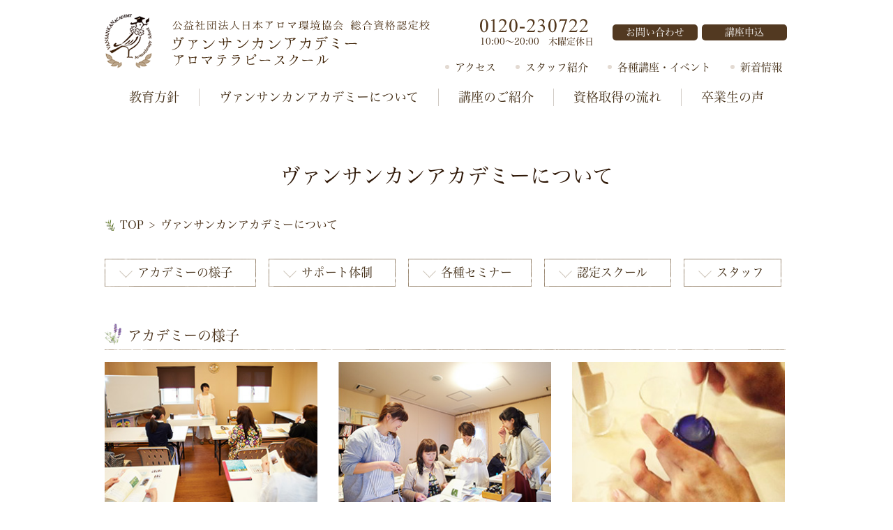

--- FILE ---
content_type: text/html; charset=UTF-8
request_url: https://vansankan-academy.com/about.html
body_size: 46316
content:
<!DOCTYPE html>
<html lang="ja"
	itemscope 
	itemtype="http://schema.org/Article" 
	prefix="og: http://ogp.me/ns#" >

<head prefix="og: https://ogp.me/ns# fb: https://ogp.me/ns/fb# article: https://ogp.me/ns/article#">
  <meta property="og:url" content="https://vansankan-academy.com" />
  <meta property="og:type" content="website" />
  <meta property="og:title" content="ヴァンサンカンアカデミーについて" />
  <meta property="og:description" content="ヴァンサンカンアカデミーアロマテラピースクールは、愛媛県松山市にある日本アロマ環境協会（AEAJ）総合資格認定校です。アロマテラピー、インストラクター、理論、実践の４コースで資格取得のサポートをする教室です。" />
  <meta property="og:site_name" content="松山アロマテラピー教室　ヴァンサンカンアカデミー　AEAJ 総合資格認定校　松山校" />
  <meta property="og:image" content="https://vansankan-academy.com/img/academy_image.png" />
  <meta name="note:card" content="summary_large_image">

  <meta http-equiv="X-UA-Compatible" content="IE=edge" />
  <meta name="viewport" content="target-densitydpi=medium-dpi,width=400">

  <meta name="format-detection" content="telephone=no">
  <script type="text/javascript" src="//typesquare.com/accessor/script/typesquare.js?sB12kodZbJg%3D" charset="utf-8"></script>
  <meta charset="UTF-8">
  <!--[if lt IE 9]>
	<script type="text/javascript" src="http://html5shiv.googlecode.com/svn/trunk/html5.js"></script>
	<![endif]-->

  <link rel='stylesheet' href='https://vansankan-academy.com/wp-content/themes/academy/css/import.css' type='text/css' media='all' />
  <link rel='stylesheet' href='https://vansankan-academy.com/wp-content/themes/academy/css/revision.css' type='text/css' media='all' />
  
  <link rel="icon" href="/favicon.ico">
  <link rel="apple-touch-icon" href="/apple-touch-icon.png">
  <link rel="alternate" media="handheld" href="https://vansankan-academy.com">
  <script>(function(html){html.className = html.className.replace(/\bno-js\b/,'js')})(document.documentElement);</script>
<title>ヴァンサンカンアカデミーのご紹介 | 松山アロマテラピー教室　ヴァンサンカンアカデミー　AEAJ 総合資格認定校　松山校</title>

<!-- All in One SEO Pack 2.3.11.2 by Michael Torbert of Semper Fi Web Design[1833,1906] -->
<meta name="description"  content="松山市の公益社団法人 日本アロマ環境協会(AEAJ)総合資格認定校であるヴァンサンカンアカデミーでは、資格を資格で終わらせず、取った資格を有効に仕事へと活かせるサポート体制が充実しています。" />

<meta name="keywords"  content="アロマ,ヴァンサンカンアカデミー,セラピスト,資格,講座,松山,愛媛,美容" />

<link rel="canonical" href="https://vansankan-academy.com/about.html" />
<meta property="og:title" content="ヴァンサンカンアカデミーのご紹介 | 松山アロマテラピー教室　ヴァンサンカンアカデミー　AEAJ 総合資格認定校　松山校" />
<meta property="og:type" content="article" />
<meta property="og:url" content="https://vansankan-academy.com/about.html" />
<meta property="og:site_name" content="松山アロマテラピー教室　ヴァンサンカンアカデミー　AEAJ 総合資格認定校　松山校" />
<meta property="og:description" content="松山市の公益社団法人 日本アロマ環境協会(AEAJ)総合資格認定校であるヴァンサンカンアカデミーでは、資格を資格で終わらせず、取った資格を有効に仕事へと活かせるサポート体制が充実しています。" />
<meta property="article:published_time" content="2015-06-05T19:11:26Z" />
<meta property="article:modified_time" content="2025-05-17T14:59:40Z" />
<meta name="twitter:card" content="summary" />
<meta name="twitter:title" content="ヴァンサンカンアカデミーのご紹介 | 松山アロマテラピー教室　ヴァンサンカンアカデミー　AEAJ 総合資格認定校　松山校" />
<meta name="twitter:description" content="松山市の公益社団法人 日本アロマ環境協会(AEAJ)総合資格認定校であるヴァンサンカンアカデミーでは、資格を資格で終わらせず、取った資格を有効に仕事へと活かせるサポート体制が充実しています。" />
<!-- /all in one seo pack -->
<link rel='dns-prefetch' href='//s.w.org' />
<link rel="alternate" type="application/rss+xml" title="松山アロマテラピー教室　ヴァンサンカンアカデミー　AEAJ 総合資格認定校　松山校 &raquo; フィード" href="https://vansankan-academy.com/feed" />
<link rel="alternate" type="application/rss+xml" title="松山アロマテラピー教室　ヴァンサンカンアカデミー　AEAJ 総合資格認定校　松山校 &raquo; コメントフィード" href="https://vansankan-academy.com/comments/feed" />
<link rel="alternate" type="application/rss+xml" title="松山アロマテラピー教室　ヴァンサンカンアカデミー　AEAJ 総合資格認定校　松山校 &raquo; ヴァンサンカンアカデミーについて のコメントのフィード" href="https://vansankan-academy.com/about.html/feed" />
<link rel='stylesheet' id='contact-form-7-css'  href='https://vansankan-academy.com/wp-content/plugins/contact-form-7/includes/css/styles.css?ver=4.6' type='text/css' media='all' />
<link rel='stylesheet' id='contact-form-7-confirm-css'  href='https://vansankan-academy.com/wp-content/plugins/contact-form-7-add-confirm/includes/css/styles.css?ver=4.6' type='text/css' media='all' />
<script type='text/javascript' src='https://vansankan-academy.com/wp-includes/js/jquery/jquery.js?ver=1.12.4'></script>
<script type='text/javascript' src='https://vansankan-academy.com/wp-includes/js/jquery/jquery-migrate.min.js?ver=1.4.1'></script>
<link rel='https://api.w.org/' href='https://vansankan-academy.com/wp-json/' />
<link rel="EditURI" type="application/rsd+xml" title="RSD" href="https://vansankan-academy.com/xmlrpc.php?rsd" />
<link rel="wlwmanifest" type="application/wlwmanifest+xml" href="https://vansankan-academy.com/wp-includes/wlwmanifest.xml" /> 
<meta name="generator" content="WordPress 4.7.29" />
<link rel='shortlink' href='https://vansankan-academy.com/?p=22' />
<link rel="alternate" type="application/json+oembed" href="https://vansankan-academy.com/wp-json/oembed/1.0/embed?url=https%3A%2F%2Fvansankan-academy.com%2Fabout.html" />
<link rel="alternate" type="text/xml+oembed" href="https://vansankan-academy.com/wp-json/oembed/1.0/embed?url=https%3A%2F%2Fvansankan-academy.com%2Fabout.html&#038;format=xml" />
<link type="text/css" rel="stylesheet" href="/wp-content/themes/academy/css/about.css" />

  <script src='https://vansankan-academy.com/wp-content/themes/academy/js/html5shiv.min.js'></script>
  <script src="https://ajax.googleapis.com/ajax/libs/jquery/1.11.1/jquery.min.js"></script>
  <script src='https://vansankan-academy.com/wp-content/themes/academy/js/jquery.exflexfixed-0.3.0.js'></script>
  <script src='https://vansankan-academy.com/wp-content/themes/academy/js/jquery.smoothScroll.js'></script>
  <script src='https://vansankan-academy.com/wp-content/themes/academy/js/function.js'></script>
  <script src='https://vansankan-academy.com/wp-content/themes/academy/js/smart-crossfade.js'></script>

      <!--[if lt IE 9]><script type="text/javascript" src="http://html5shiv.googlecode.com/svn/trunk/html5.js"></script><![endif]-->
  
  <script>
  (function(i, s, o, g, r, a, m) {
    i['GoogleAnalyticsObject'] = r;
    i[r] = i[r] || function() {
      (i[r].q = i[r].q || []).push(arguments)
    }, i[r].l = 1 * new Date();
    a = s.createElement(o),
      m = s.getElementsByTagName(o)[0];
    a.async = 1;
    a.src = g;
    m.parentNode.insertBefore(a, m)
  })(window, document, 'script', '//www.google-analytics.com/analytics.js', 'ga');

  ga('create', 'G-78TPFBBR63', 'auto');
  ga('send', 'pageview');
  </script>
  <!-- Google tag (gtag.js) -->
  <script async src="https://www.googletagmanager.com/gtag/js?id=G-78TPFBBR63"></script>
  <script>
  window.dataLayer = window.dataLayer || [];

  function gtag() {
    dataLayer.push(arguments);
  }
  gtag('js', new Date());

  gtag('config', 'G-78TPFBBR63');
  </script>
</head>

<body class="page-template-default page page-id-22">
  <header id="header">
    <div id="header_inner">
      <h1>
        <strong id="h1_description">公益社団法人日本アロマ環境協会　AEAJ総合資格認定校　松山校 ヴァンサンカンアカデミー　松山アロマテラピースクール　アロマ教室</strong>
        <a href="https://vansankan-academy.com">
          <img src="https://vansankan-academy.com/wp-content/themes/academy/img/top/nav/logo.png" alt="Vansankan Academy 公益社団法人日本アロマ環境協会　総合資格認定校 ヴァンサンカンアカデミー　アロマテラピースクール">
        </a>
      </h1>
      <nav class="gnav">
        <div id="gnav">
          <a href="#" id="pull"><img src="https://vansankan-academy.com/wp-content/themes/academy/img/mb_top/btn-menu.png" alt="menu"></a>
          <ul class="gloval_navi">
            <li class="navi01"><a href="https://vansankan-academy.com/policy.html">教育方針</a></li>
            <li class="navi02"><a href="https://vansankan-academy.com/about.html">ヴァンサンカンアカデミーについて</a></li>
            <li class="navi03"><a href="https://vansankan-academy.com/course.html">講座のご紹介</a></li>
            <li class="navi04"><a href="https://vansankan-academy.com/capacity.html">資格取得の流れ</a></li>
            <li class="navi05"><a href="https://vansankan-academy.com/alumnus.html">卒業生の声</a></li>
            <li class="mb"><a href="https://vansankan-academy.com/staff.html">スタッフ紹介</a></li>
            <li class="mb"><a href="https://vansankan-academy.com/category/information/seminar_results/class/">教室</a></li>
            <li class="mb"><a href="https://vansankan-academy.com/archives/category/information/event/">各種講座・イベント情報</a></li>
            <li class="mb"><a href="https://vansankan-academy.com/news.html">新着情報</a></li>
            <li class="mb"><a href="https://vansankan-academy.com/school_inquiry2.html">受講お申し込み</a></li>
          </ul>
        </div>
      </nav>

      <ul class="sub_navi">
        <li><a href="tel:0120230722"><img src="https://vansankan-academy.com/wp-content/themes/academy/img/top/nav/snav_img_tel.png" alt="0120-230722"></a>
          <p>10:00～20:00　木曜定休日</p>
        </li>
        <li><a href="https://vansankan-academy.com/inquiry.html">お問い合わせ</a></li>
        <li><a href="https://vansankan-academy.com/school_inquiry2.html">講座申込</a></li>
        <li><a href="https://www.vansankan.co.jp/access.html#abt07" target="brank" class="bnr">アクセス</a></li>
        <li><a href="https://vansankan-academy.com/staff.html">スタッフ紹介</a></li>
        <li><a href="https://vansankan-academy.com/archives/category/information/event/" class="bnr">各種講座・イベント</a></li>
        <li><a href="https://vansankan-academy.com/news.html" class="bnr">新着情報</a></li>
        <li class="nopc"><a href="tel:0120230722">お電話</a></li>
      </ul>
    </div>
  </header>
	<div id="container">

							<div id="about"><section id="abt01">
<h1>ヴァンサンカンアカデミーについて</h1>
<div id="breadcrumb">
<ul>
	<li><a href="/">TOP</a></li>
	<li>ヴァンサンカンアカデミーについて</li>
</ul>
</div>
<ul class="contents_menu"><!--li><a href="#nav01" class="bnr">コンセプト</a></li-->
	<li class="wide"><a class="bnr" href="#nav02">アカデミーの様子</a></li>
	<li><a class="bnr" href="#nav03">サポート体制</a></li>
	<li><a class="bnr" href="#nav04">各種セミナー</a></li>
	<li><a class="bnr" href="#nav05">認定スクール</a></li>
	<li><a class="bnr" href="#nav06">スタッフ</a></li>
</ul>
</section><!-- /#msg01 -->

<!-- /#msg02 -->

<section id="abt03">
<h2 id="nav02" class="h_flowerline01">アカデミーの様子</h2>
<div id="mainVisual">
<div class="flex-container">
<div class="flexslider">
<ul class="slides">
	<li><img src="/wp-content/themes/academy/img/about/img_setubi1.jpg" alt="" /></li>
	<li><img src="/wp-content/themes/academy/img/about/img_setubi2.jpg" alt="" /></li>
	<li class="l3"><img src="/wp-content/themes/academy/img/about/img_setubi3.jpg" alt="" /></li>
	<li><img src="/wp-content/themes/academy/img/about/img_setubi4.jpg" alt="" /></li>
	<li><img src="/wp-content/themes/academy/img/about/img_setubi5.jpg" alt="" /></li>
	<li class="l3"><img src="/wp-content/themes/academy/img/about/img_setubi6.jpg" alt="" /></li>
	<li><img src="/wp-content/themes/academy/img/about/img_setubi7.jpg" alt="" /></li>
	<li><img src="/wp-content/themes/academy/img/about/img_setubi8.jpg" alt="" /></li>
	<li class="l3"><img src="/wp-content/themes/academy/img/about/img_setubi9.jpg" alt="" /></li>
</ul>
</div>
</div>
</div>
</section><!-- /#msg03 -->

<section id="abt04">
<h2 id="nav03" class="h_flowerline01">サポート体制</h2>
<div class="box_con"><dl class="mb35"><dt class="h_leafline01">資格を資格のままで終わらせない</dt><dd>サロンを併設したヴァンサンカンでは講師やセラピストとしての活動の場や機会を提供しており、就職・開業のサポートも行っております。</dd></dl><dl class="mb35"><dt class="h_leafline01">セラピスト・プロフェッショナル講師</dt><dd>講師は経験豊かなセラピスト・プロフェッショナル。現場の臨床に基づいた教科書にはない実践的な内容を教えます。</dd></dl><dl><dt class="h_leafline01">趣味からプロまで、多彩なクラスを開講</dt><dd>アロマテラピー・カラーセラピー・トリートメントの技術講習など、趣味で始めるクラスから、プロを目指す方向けクラスまで多彩なクラスを開講しています。</dd></dl></div>
<img class="pic" src="/wp-content/themes/academy/img/about/img_support1.jpg" alt="" />

</section><!-- /#msg04 -->

<section id="abt05">
<h2 id="nav04" class="h_flowerline01">各種セミナー</h2>
<div class="clearfix">
<div class="box_seminar">
<div class="h_leafline01">ボランティア</div>
さまざまな介護施設へ月に1〜2回ご訪問をさせていただいており、施設ご利用者の方へアロママッサージをさせていただいています。利用者の皆様の毎日を楽しく、安心した暮らしへと導くお手伝いをさせていただいています。
マッサージが終わると「手や足が軽くなった」「とてもいい香りがする」と皆さんに喜んでいただいています。

</div>
<div class="box_seminar l2"><img src="/wp-content/themes/academy/img/about/img_seminar1.jpg" alt="" /></div>
<div class="box_seminar l3"><img src="/wp-content/themes/academy/img/about/img_seminar2.jpg" alt="" /></div>
</div>
<table class="list2">
<tbody>
<tr>
<th>主な訪問実績</th>
<td>サンシャイン樽味様 / デイサービスひがし野様 / 介護付有料老人ホームTo-be（トゥービー）様　他</td>
</tr>
</tbody>
</table>
<p class="btn_box"><a class="bnr" href="http://vansankan.noob.jp/category/information/seminar_results/volunteer/"><img src="/wp-content/themes/academy/img/about/btn_jisseki.jpg" alt="その他の実績はこちら" width="381" height="43" /></a></p>

<div class="clearfix clear mt70">
<div class="box_seminar">
<div class="h_leafline01">セミナー・研修</div>
アロマテラピーの実践研修を行っています。病院では、看護師の方が患者さんにアロママッサージをしてあげられるようにと真剣に学ばれています。
アロマの精油について勉強し、効能を考えてオイルをブレンドしたり、実際にお互いにマッサージを行ったりして知識と実践を深めていただいています。
<div class="box_seminar_long">
五感に訴えるアプローチとして「嗅覚」「触覚」を感じるアロママッサージを行い、触れること、感じていただくことで、
お一人おひとりの感性に、ほっとしたあたたかさを添えることができることは、
私たちにとってもアロマの本質に触れる大切な機会です。
</div>
</div>
<div class="box_seminar l2"><img src="/wp-content/themes/academy/img/about/img_seminar3.jpg" alt="" /></div>
<div class="box_seminar l3"><img src="/wp-content/themes/academy/img/about/img_seminar4.jpg" alt="" /></div>
<div class="box_seminar_right">
五感に訴えるアプローチとして「嗅覚」「触覚」を感じるアロママッサージを行い、触れること、感じていただくことで、
お一人おひとりの感性に、ほっとしたあたたかさを添えることができることは、
私たちにとってもアロマの本質に触れる大切な機会です。
</div>
<table class="list2">
<tbody>
<tr>
<th>主な訪問実績</th>
<td>医療法人結和会 松山西病院 様　他</td>
</tr>
</tbody>
</table>
<p class="btn_box"><a class="bnr" href="http://vansankan.noob.jp/category/information/seminar_results/seminar/"><img src="/wp-content/themes/academy/img/about/btn_jisseki.jpg" alt="その他の実績はこちら" /></a></p>

<div class="clearfix clear mt70">
<div class="box_seminar">
<div class="h_leafline01">教室</div>
子育てや家事で忙しく、自分を労わる時間がなかなか持てない一般の方へ向けてアロマテラピーセルフマッサージ教室を行っています。
まずはアロマの効能や使い方について知っていただき、ご自宅でもできるセルフマッサージをお教えしています。
ちょっとした子育ての悩みなども共有されながら、心も身体も癒していただける時間を一緒に作らせていただいています。

</div>
<div class="box_seminar l2"><img src="/wp-content/themes/academy/img/about/img_seminar5.jpg" alt="" /></div>
<div class="box_seminar l3"><img src="/wp-content/themes/academy/img/about/img_seminar6.jpg" alt="" /></div>
</div>
<table class="list2">
<tbody>
<tr>
<th>主な訪問実績</th>
<td>子育て支援施設「てくるん」 / 愛媛母子生活支援センター 様　他</td>
</tr>
</tbody>
</table>
<p class="btn_box"><a class="bnr" href="http://vansankan.noob.jp/category/information/seminar_results/class/"><img src="/wp-content/themes/academy/img/about/btn_jisseki.jpg" alt="その他の実績はこちら" /></a></p>

</div>
</section><!-- /#msg05 -->

<section id="abt06">
<h2 id="nav05" class="h_flowerline01">認定スクール</h2>
<table class="box_seminar">
<tbody>
<tr>
<td colspan="3"><dl><dt><a href="http://www.aromakankyo.or.jp/" target="_blank"><img src="https://vansankan-academy.com/wp-content/themes/academy/img/about/img-aeaj.png" alt="公益社団法人日本アロマ環境協会(AEAJ)" /></a></dt><dd class="name"><a class="bnr" href="http://www.aromakankyo.or.jp/" target="_blank">公益社団法人日本アロマ環境協会(AEAJ)</a></dd><dd class="txt1" style="width:100%;min-width:298px;">ヴァンサンカンが運営する「ヴァンサンカンアカデミー」は「公益社団法人日本アロマ環境協会(AEAJ)」独自の条件をクリアしたスクールとして認められたAEAJ総合資格認定校です。</dd></dl></td>
</tr>
<tr>
<td class="l3"><dl><dt><a href="http://www.infa-japan.gr.jp/" target="_blank"><img src="https://vansankan-academy.com/wp-content/themes/academy/img/about/ico-infa.png" alt="国際エステティック連盟（INFA）" /></a></dt><dd class="name"><a class="bnr" href="http://www.infa-japan.gr.jp/" target="_blank">国際エステティック連盟(INFA)</a></dd><dd class="txt1">ヴァンサンカンでは、「国際エステティック連盟（INFA）」認定のエステティシャンの国際資格「INFA国際ライセンス」を所有したスタッフが在籍しております。</dd></dl></td>
<td><dl><dt><a href="https://www.jrec-jp.com/" target="_blank"><img src="https://vansankan-academy.com/wp-content/themes/academy/img/about/ico-jrec.png" alt="" /></a></dt><dd class="name"><a class="bnr" href="https://www.jrec-jp.com/" target="_blank">日本リフレクソロジスト
認定機構（JREC）</a></dd><dd class="txt1">ヴァンサンカンでは「日本リフレクソロジスト認定機構（JREC）」認定の、リフレクソロジストの正しい知識や技術を身につけ、資格を取得しているスタッフが在籍しております。</dd></dl></td>
<td class="l3"><dl><dt><a href="http://www.cidesco-nippon.or.jp/" target="_blank"><img src="https://vansankan-academy.com/wp-content/themes/academy/img/about/ico-cidesco.png" alt="" /></a></dt><dd class="name pt"><a class="bnr" href="http://www.cidesco-nippon.or.jp/" target="_blank">CIDESCO-NIPPON</a></dd><dd class="txt1">ヴァンサンカンが運営する「ヴァンサンカンアカデミー」には国際的なエステティックの団体CIDESCOが、国際共通基準で認定している『CIDESCOインターナショナル・エステティシャン』を取得した講師が在籍しております。</dd></dl></td>
</tr>
</tbody>
</table>
</section><!-- /#msg06 -->

<section id="abt07">
<h2 id="nav06" class="h_flowerline01">頼れるスタッフ</h2>
<div class="clearfix">
<div class="box_con">
<h3 class="h_leafline01">実践で得たケーススタディの豊富さ</h3>
併設のサロン「ヴァンサンカン・パンセ」で、エステティシャン、アロマセラピストとして実際に施術しているスタッフが講師を務めています。
厳しい審査基準の国際ライセンス「IFA」の資格を持つスタッフなどが、日々のお客様への施術で得たケーススタディを活かし、どんどん授業の中に盛り込んでいます。
だから、面白いし楽しい。
25年以上前の、日本ではまだまだアロマテラピーの存在自体が珍しかった時代から、本場イギリスでアロマテラピーを学び、サロンのメニューとして取り入れてきた「ヴァンサンカン」でしか学べない技術があります。

</div>
<img class="pic" src="/wp-content/themes/academy/img/about/img_staff1.jpg" alt="" />

</div>
<div class="clear mt70">
<div class="box_con fl">
<h3 class="h_leafline01"><span class="small">様々な道が用意されている</span>サポート体制</h3>
何かのきっかけでアロマテラピーの存在を知り、ご縁があった生徒さんには充実した人生を送って欲しい。
そのためには資格を取ることだけがゴールではなく、学んだことをどう活かしていただくかが大切。
そのためのサポートをすることが私たちの最大の役目であると常々思っています。 当スクールでは専任のキャリアコンサルタントが生徒さんの将来をサポートします。

</div>
<img class="pic fr" src="/wp-content/themes/academy/img/about/img_staff2.jpg" alt="" width="294" height="220" />

</div>
</section><!-- /#msg07 -->

</div>									<!-- end .entry-content --></div>
					
		
	</div><!-- .container -->

<footer id="footer">

			<div class="footer_course"><!-----2020/3/21------------->
		<div class="lessonwrap lessonwrap4">
			<h2 class="h_flowerline03">AHIS健康包括支援協会資格対応講座</h2>
			<ul>
				<li class="lessonwrap5"><a href="/course/olfactoryreaction.html" title="嗅覚反応分析士入門講座"><img src="https://vansankan-academy.com/wp-content/themes/academy/img/top/img-lesson32.jpg" alt=""><div class="f_ourse_txt"><span>嗅覚反応分析士<br>入門講座</span></div><span class="btn">嗅覚を使ったケアを学びたい方</span></a></li>
				<li><a href="/course/olfactoryresponsebasics.html" title="嗅覚反応分析士基礎講座"><img src="https://vansankan-academy.com/wp-content/themes/academy/img/top/img-lesson33.jpg" alt=""><div class="f_ourse_txt"><span>嗅覚反応分析士<br>基礎講座</span></div><span class="btn">嗅覚反応分析の基礎を学ぶ</span></a></li>
			</ul>
		</div>
		<div class="lessonwrap lessonwrap2 left-column">
			<h2 class="h_flowerline01">AJESTHE認定資格対応講座</h2>
			<ul>
				<li><a href="/course/facial_esthetic.html" title="認定フェイシャルエステコース"><img src="https://vansankan-academy.com/wp-content/themes/academy/img/top/img-lesson12.jpg" alt=""><div class="f_ourse_txt"><span>認定フェイシャル<br>エステティシャンコース</span></div><span class="btn">資格取得を目指す方</span></a></li>
				<li><a href="/course/body_esthetic.html" title="認定ボディエステコース"><img src="https://vansankan-academy.com/wp-content/themes/academy/img/top/img-lesson13.jpg" alt=""><div class="f_ourse_txt"><span>認定ボディ<br>エステティシャンコース</span></div><span class="btn">資格取得を目指す方</span></a></li>
				<li><a href="/course/facial-body_esthetic.html" title="認定ボディエステコース"><img src="https://vansankan-academy.com/wp-content/themes/academy/img/top/img-lesson14.jpg" alt=""><div class="f_ourse_txt"><span>認定フェイシャル<br>・ボディエステティシャンコース</span></div><span class="btn">資格取得を目指す方</span></a></li>
				<!--li class="ajesthe_banner"><img src="https://vansankan-academy.com/wp-content/themes/academy/img/top/img-lesson15.jpg" alt=""></li-->
				<!--li class="zoom"><a href="https://25ansacademy.theshop.jp/categories/2370323" target="brank" title="ZOOM講座"><img src="http://dev.vansankan-academy.com/wp-content/themes/academy/img/top/img-lesson28.jpg" alt=""><div class="ourse_txt"><span>オンライン講座<br>開設</span></div><span class="btn">自宅で学びたい方</span></a></li-->
			</ul>
		</div>
		<!--
		<div class="lessonwrap lessonwrap2 right-column">
			<h2 class="h_flowerline01">ZOOM講座</h2>
			<div class="zoom"><a href="https://25ansacademy.theshop.jp/categories/2370323" target="brank" title="ZOOM講座"><img src="https://vansankan-academy.com/wp-content/themes/academy/img/top/img-lesson30.jpg" alt=""><div class="ourse_txt"><span>開講中のオンライン<br>講座一覧</span></div><span class="btn">自宅で学びたい方</span></a></div>
		</div>
		-->
		<div class="lessonwrap">
			<h2 class="h_flowerline01">AEAJ認定資格対応講座</h2>
		<ul>
			<li><a href="/course/adviser.html" title="アドバイザー対応講座"><img src="https://vansankan-academy.com/wp-content/themes/academy/img/top/img-lesson17_1.jpg" alt=""><div class="f_ourse_txt"><span>アドバイザー</span><br>対応講座</div><span class="btn">基礎を学ぶ</span></a></li>
			<li><a href="/course/instructor.html" title="インストラクター 対応講座"><img src="https://vansankan-academy.com/wp-content/themes/academy/img/top/img-lesson18_1.jpg" alt=""><div class="f_ourse_txt"><span>インストラクター</span>対応講座</div><span class="btn">専門知識を深める</span></a></li>
			<!-- <li><a href="/course/theory.html" title="アロマセラピスト  対応講座（理論コース）"><img src="https://vansankan-academy.com/wp-content/themes/academy/img/top/img-lesson19.jpg" alt=""><div class="f_ourse_txt"><span>アロマセラピスト</span>対応講座<span class="small">（理論コース）</div></span><span class="btn">プロを目指す</span></a></li> -->
			<li><a href="/course/practice.html" title="アロマセラピスト  対応講座（実技コース）"><img src="https://vansankan-academy.com/wp-content/themes/academy/img/top/img-lesson04.jpg" alt=""><div class="f_ourse_txt"><span>アロマセラピスト</span><br>対応講座<span class="small">（実技コース）</div></span><span class="btn">プロの技を習得</span></a></li>
			<li><a href="/course/hand.html" title="アロマハンドセラピスト対応講座"><img src="https://vansankan-academy.com/wp-content/themes/academy/img/top/img-lesson06.jpg" alt="" class="lessonunder-menu"><span class="small2">アロマハンド<br>セラピスト</span>対応講座<span class="small">（専科コース）</span><span class="btn">すぐに使える技術を習得</span></a></li>
			<li><a href="/course/blend.html" title="アロマブレンドデザイナー対応講座"><img src="https://vansankan-academy.com/wp-content/themes/academy/img/top/img-lesson26.jpg" alt="" class="lessonunder-menu"><span class="small2">アロマブレンド<br>デザイナー</span>対応講座<span class="small">（専科コース）</span><span class="btn">目的に合った香りを作る</span></a></li></ul>
		</div>
		<div id="medicharbkyokai" class="lessonwrap">
			<h2 class="h_flowerline01 mb_h_adjust f_medicalherbs">メディカルハーブ協会認定資格対応講座</h2>
			<ul>
					<li><a href="/course/medical-herbs.html" title="メディカルハーブ検定対応講座"><img src="https://vansankan-academy.com/wp-content/themes/academy/img/top/img-lesson20.jpg" alt=""><div class="medical-text"><span class="herbs">メディカルハーブ</span>検定対応講座</div><span class="btn">ハーブの基礎を学ぶ</span></a></li>
					<li><a href="/course/herbs-life.html" title="ハーブ&ライフ検定対応講座"><img src="https://vansankan-academy.com/wp-content/themes/academy/img/top/img-lesson21.jpg" alt=""><div class="medical-text"><span class="herbs">ハーブ&ライフ</span>検定対応講座</div><span class="btn">スパイス（生薬）の基礎を学ぶ</span></a></li>
					<li><a href="/course/herbal-therapist.html" title="ハーバルセラピスト資格対応講座"><img src="https://vansankan-academy.com/wp-content/themes/academy/img/top/img-lesson22.jpg" alt=""><div class="medical-text"><span class="herbs">ハーバルセラピスト</span>資格対応講座</div><span class="btn">専門知識を深める</span></a></li>
					<li><a href="/course/senior-herbal-therapist.html" title="シニアハーバルセラピスト資格対応講座"><img src="https://vansankan-academy.com/wp-content/themes/academy/img/top/img-lesson23.jpg" alt=""><div class="medical-text"><span class="herbs">シニアハーバル<br>セラピスト</span>資格対応講座</div><span class="btn">専門知識を深める</span></a></li>
						<li><a href="/course/herbal_practitioner.html" title="ハーバルプラクティショナー資格対応講座"><img src="https://vansankan-academy.com/wp-content/themes/academy/img/top/img-lesson24.jpg" alt=""><div class="medical-text"><span class="herbs">ハーバル<br>プラクティショナー</span>資格対応講座</div><span class="btn">専門知識を深める</span></a></li>
				</ul>
		</div>
		<div class="lessonwrap f_menu">
			<h2 class="h_flowerline01 mb_h_adjust f_vann">ヴァンサンカン認定技術取得講座</h2>
			<ul>
						<li><a href="/course/treatment.html#m_nav01" title="ヘッドケアセラピスト技術取得"><img src="https://vansankan-academy.com/wp-content/themes/academy/img/top/headtherapist.jpg" alt=""><span class="vann">ヘッドケアセラピスト</span>認定講座<span class="btn">気軽に使える技術を身につける</span></a></li>
						<li><a href="/course/treatment.html#nav02" title="フットケアセラピスト(リフレクソロジー)技術取得"><img src="https://vansankan-academy.com/wp-content/themes/academy/img/top/reflexology.jpg" alt=""><span class="vann">フットケアセラピスト</span>(リフレクソロジー)<span class="btn">脚だけで全身ケアを目指す</span></a></li>
						<li><a href="/course/treatment.html#nav03" title="フットケアセラピスト(レッグ)<技術取得"><img src="https://vansankan-academy.com/wp-content/themes/academy/img/top/reg.jpg" alt=""><span class="vann">フットケアセラピスト</span>(レッグ)<span class="btn">足先から太ももまでのケア</span></a></li>
						<li><a href="/course/treatment.html#nav04" title="ボディケアセラピスト(デコルテ)<技術取得"><img src="https://vansankan-academy.com/wp-content/themes/academy/img/top/dekorute.jpg" alt=""><span class="vann">ボディケアセラピスト</span>(デコルテ)<span class="btn">デコルテケア</span></a></li>
						<li><a href="/course/treatment.html#nav05" title="リンパドレナージュ(背中)技術取得"><img src="https://vansankan-academy.com/wp-content/themes/academy/img/top/lymphdrainage.jpg" alt=""><span class="vann">リンパドレナージュ</span>(背中)<span class="btn">背中のリンパケア</span></a></li>
						<li><a href="/course/treatment.html#nav06" title="フェイシャルケアセラピスト"><img src="https://vansankan-academy.com/wp-content/themes/academy/img/top/facial.jpg" alt=""><span class="vann">フェイシャルケア</span>セラピスト<span class="btn">クレンジングから整肌まで</span></a></li>
					</ul>
		</div>
		<div class="lessonwrap f_m_menu">
			<h2 class="h_flowerline01 mb_h_adjust f_vann">ヴァンサンカン認定技術取得講座</h2>
			<ul>
				<li><a href="/course/treatment.html#m_nav01" title="ヘッドケアセラピスト技術取得"><img src="https://vansankan-academy.com/wp-content/themes/academy/img/top/headtherapist.jpg" alt=""><span class="vann">ヘッドケアセラピスト</span>認定講座<span class="btn">気軽に使える技術を身につける</span></a></li>
				<li><a href="/course/treatment.html#m_nav02" title="フットケアセラピスト(リフレクソロジー)技術取得"><img src="https://vansankan-academy.com/wp-content/themes/academy/img/top/reflexology.jpg" alt=""><span class="vann">フットケアセラピスト</span>(リフレクソロジー)<span class="btn">脚だけで全身ケアを目指す</span></a></li>
				<li><a href="/course/treatment.html#m_nav03" title="フットケアセラピスト(レッグ)<技術取得"><img src="https://vansankan-academy.com/wp-content/themes/academy/img/top/reg.jpg" alt=""><span class="vann">フットケアセラピスト</span>(レッグ)<span class="btn">足先から太ももまでのケア</span></a></li>
				<li><a href="/course/treatment.html#m_nav04" title="ボディケアセラピスト(デコルテ)<技術取得"><img src="https://vansankan-academy.com/wp-content/themes/academy/img/top/dekorute.jpg" alt=""><span class="vann">ボディケアセラピスト</span>(デコルテ)<span class="btn">デコルテケア</span></a></li>
				<li><a href="/course/treatment.html#m_nav05" title="リンパドレナージュ(背中)技術取得"><img src="https://vansankan-academy.com/wp-content/themes/academy/img/top/lymphdrainage.jpg" alt=""><span class="vann">リンパドレナージュ</span>(背中)<span class="btn">背中のリンパケア</span></a></li>
				<li><a href="/course/treatment.html#m_nav06" title="フェイシャルケアセラピスト"><img src="https://vansankan-academy.com/wp-content/themes/academy/img/top/facial.jpg" alt=""><span class="vann">フェイシャルケア</span>セラピスト<span class="btn">クレンジングから整肌まで</span></a></li>
			</ul>
		</div>
	</div><!--END .inner650-->
		<!--ここから
		<div class="lessonwrap"><h2 class="h_flowerline01">AEAJ認定資格対応講座</h2>
				<ul>
					<li><a href="/course/adviser.html" title="アドバイザー対応講座"><img src="https://vansankan-academy.com/wp-content/themes/academy/img/top/img-lesson01.jpg" alt=""><span>アドバイザー</span>対応講座<span class="btn">基礎を学ぶ</span></a></li>
					<li><a href="/course/instructor.html" title="インストラクター 対応講座"><img src="https://vansankan-academy.com/wp-content/themes/academy/img/top/img-lesson02.jpg" alt=""><span>インストラクター</span>対応講座<span class="btn">専門知識を深める</span></a></li>
					<li><a href="/course/theory.html" title="アロマセラピスト  対応講座（理論コース）"><img src="https://vansankan-academy.com/wp-content/themes/academy/img/top/img-lesson03.jpg" alt=""><span>アロマセラピスト</span>対応講座<span class="small">（理論コース）</span><span class="btn">プロを目指す</span></a></li>
					<li><a href="/course/practice.html" title="アロマセラピスト  対応講座（実技コース）"><img src="https://vansankan-academy.com/wp-content/themes/academy/img/top/img-lesson04.jpg" alt=""><span>アロマセラピスト</span>対応講座<span class="small">（実技コース）</span><span class="btn">プロの技を習得</span></a></li></ul>
		</div>
		<div class="inner650 clearfix">
			<div class="lessonwrap"><h2 class="h_flowerline01 mb_h_adjust">AEAJ認定専科資格講座</h2>
				<ul>
					<li><a href="/course/hand.html" title="アロマハンドセラピスト対応講座"><img src="https://vansankan-academy.com/wp-content/themes/academy/img/top/img-lesson06.jpg" alt="" class="lessonunder-menu"><span class="small2">アロマハンドセラピスト</span>対応講座<span class="small">（専科コース）</span><span class="btn">すぐに使える技術を習得</span></a></li>
					<li><a href="/course/blend.html" title="アロマブレンドデザイナー対応講座"><img src="https://vansankan-academy.com/wp-content/themes/academy/img/top/img-lesson07.jpg" alt="" class="lessonunder-menu"><span class="small2">アロマブレンドデザイナー</span>対応講座<span class="small">（専科コース）</span><span class="btn">目的に合った香りを作る</span></a></li></ul>
			</div>
			<div class="lessonwrap">
				<h2 class="h_flowerline01 mb_h_adjust">技術サロン実習</h2>
				<ul>
					<li><a href="/course/treatment.html" title="アロマテラピー トリートメント技術取得"><img src="https://vansankan-academy.com/wp-content/themes/academy/img/top/img-lesson05.jpg" alt=""><span>アロマテラピー</span>トリートメント技術習得<span class="btn">現場の技術を習得</span></a></li>
				</ul>
			</div>
			<div class="lessonwrap">
				<h2 class="h_flowerline01 mb_h_adjust">ハーブ講座</h2>
				<ul>
					<li><a href="/course/herbal.html" title="ハーブ講座"><img src="https://vansankan-academy.com/wp-content/themes/academy/img/top/img-lesson08.jpg" alt=""><span>メディカルハーブ</span>ハーブ&ライフ検定<span class="btn">ハーブの知識を習得</span></a></li>
				</ul>
			</div>
		</div><!--END .inner650-->
		<!--ここまで-->
</div>

<div class="footer_banner01">
<ul>
<!--<li><a href="https://vansankan-academy.com/category/information/seminar_results/" title="各種セミナー研修">各種セミナー<span>研修</a></li>-->
<li class="graduate"><a href="https://vansankan-academy.com/alumnus.html" title="卒業生の声"><img src="https://vansankan-academy.com/wp-content/themes/academy/img/top/v1_voice_01.jpg" alt=""></a></li>

<li><a href="https://vansankan-academy.com/archives/category/information/event/" title="各種講座・イベント一覧"><span>各種講座</span>イベント一覧</a></li>
<li><a href="/tsushin.html" title="通信講座"><span class="small">忙しくて通学できない方へ</span>通信講座</a></li>
</ul>
</div>

<div class="footer_banner02">
<ul>
<li style="display: none;"><a href="https://vansankan-academy.com/soap/index.html" target="brank" title="月夜見"><img src="https://vansankan-academy.com/wp-content/themes/academy/img/common/foot_bnr04.png" alt="月夜見"></a></li>
<li><a href="https://vansankan-academy.com" target="brank" title="エステ・アロマサロンヴァンサンカンパンセ"><img src="https://vansankan-academy.com/wp-content/themes/academy/img/common/foot_bnr05.png" alt="エステ・アロマサロンヴァンサンカンパンセ"></a></li>
</ul>
</div>

<div class="footer_inquiry">
<p>講座<span>の</span>質問・相談・お問い合わせ<span>は</span></p>
<a href="tel:0120230722"><img src="https://vansankan-academy.com/wp-content/themes/academy/img/top/footer/foot_img_tel.png" alt="0120-230722" class="footer_inquiry02"></a>
<a href="https://vansankan-academy.com/inquiry.html" title="メールでのお問い合わせ">メール<span>での</span>お問い合わせ</a>
</div>

<section id="footer_top">

<p class="nopc fbwrap">
<a href="https://www.facebook.com/25ans.aroma/" target="_blank"><span class="facebook_banner">ヴァンサンカンアカデミー公式Facebook</span></a></p>
<a href="#container"><img src="https://vansankan-academy.com/wp-content/themes/academy/img/mb_common/btn-gotop.png" alt="ページトップへ"/></a>

<div class="ft_box03">
<ul>
<li><a href="https://vansankan-academy.com/">TOPページ</a></li>
<li><a href="https://vansankan-academy.com/policy.html">教育方針</a></li>
<li><a href="https://vansankan-academy.com/about.html">ヴァンサンカンアカデミーについて</a></li>
<li><a href="https://vansankan-academy.com/course.html">講座のご紹介</a></li>
<li><a href="https://vansankan-academy.com/capacity.html">資格取得の流れ</a></li>
<li class="right0"><a href="https://vansankan-academy.com/alumnus.html">卒業生の声</a></li></ul>
<ul><li><a href="https://vansankan-academy.com/access.html#abt07" target="_blank">アクセス</a></li>
<li><a href="https://vansankan-academy.com/staff.html">スタッフ紹介</a></li>
<li><a href="https://vansankan-academy.com/archives/category/information/event/">各種講座・イベント</a></li>
<li><a href="https://vansankan-academy.com/archives/category/information/seminar_results/">各種セミナー研修</a></li>
<li><a href="https://vansankan-academy.com/archives/category/information/">新着情報</a></li>
<li><a href="https://vansankan-academy.com/inquiry.html">お問い合わせ</a></li>
<li class="right0"><a href="https://vansankan-academy.com/school_inquiry2.html">講座お申し込み</a></li>
</ul>
</div>
<div class="footer_top_inner">
<div class="ft_box01">
<dl>
<dt><span><strong>ヴァンサンカンアカデミー</strong></span><br>アロマテラピースクール</dt>
<dd class="nopc"><a href="https://goo.gl/maps/a9nZgygjDuj" target="_blank">マップ</a></dd>
<dd class="nopc">公益社団法人日本アロマ環境協会　総合資格認定校</dd>
<dd>
〒790-0002　愛媛県松山市二番町4丁目2-18<br>
<a href="tel:0120230722">フリーダイヤル：<span>0120-230722</span></a><br>
<a href="tel:0899340025">TEL：<span>089-934-0025</span></a></dd>
</dl>
</div>
<div class="ft_box02">
<h4>ヴァンサンカンアカデミーアロマセラピースクールは<br><span>日本アロマ環境協会総合資格認定校</span>です</h4>
<p><span>愛媛県では数少ない、AEAJ総合資格認定校であるヴァンサンカンアカデミーでは</span>経験豊かなプロフェッショナル講師陣が、実践的で臨床に基づいた技術を教えます。</p>
</div>
</div>

</section>

<section id="footer_bottom">
<p class="foot_link">
<a href="https://www.vansankan.co.jp/" target="_blank">ヴァンサンカン・パンセ</a>
</p>
<ul id="footer_sns">
      <li><a href="https://www.facebook.com/25ans.aroma/" target="_blank">
      	<img src="https://vansankan-academy.com/wp-content/themes/academy/img/top/footer/ico_facebook_v.png" alt="Facebook" title="Facebook">
      	</a></li>
      <!--li><a href="" target="_blank"><img src="https://vansankan-academy.com/wp-content/themes/academy/img/top/footer/ico_instagram_v.png" alt="Instagram" title="Instagram"></a></li-->
      <!--li><a href="https://twitter.com/25ansacademy" target="_blank"><img src="https://vansankan-academy.com/wp-content/themes/academy/img/top/footer/ico_twitter_v.png" alt="Twitter" title="Twitter"></a></li-->
</ul>
<p class="copy">Copyright &copy; 2026 vansankan All rights reserved.</p>
</section>
</footer>

<script type='text/javascript' src='https://vansankan-academy.com/wp-content/plugins/contact-form-7/includes/js/jquery.form.min.js?ver=3.51.0-2014.06.20'></script>
<script type='text/javascript'>
/* <![CDATA[ */
var _wpcf7 = {"recaptcha":{"messages":{"empty":"\u3042\u306a\u305f\u304c\u30ed\u30dc\u30c3\u30c8\u3067\u306f\u306a\u3044\u3053\u3068\u3092\u8a3c\u660e\u3057\u3066\u304f\u3060\u3055\u3044\u3002"}}};
/* ]]> */
</script>
<script type='text/javascript' src='https://vansankan-academy.com/wp-content/plugins/contact-form-7/includes/js/scripts.js?ver=4.6'></script>
<script type='text/javascript' src='https://vansankan-academy.com/wp-content/plugins/contact-form-7-add-confirm/includes/js/scripts.js?ver=4.6'></script>
<script type='text/javascript' src='https://vansankan-academy.com/wp-includes/js/wp-embed.min.js?ver=4.7.29'></script>
</body>
</html>


--- FILE ---
content_type: text/css
request_url: https://vansankan-academy.com/wp-content/themes/academy/css/revision.css
body_size: 7370
content:
@charset "utf-8";
/* CSS Document */
/*-----------------------------------------------------

------------------------------------------------------*/
/* PC・SP時表示切替え */
@media screen and (min-width: 741px) {
	.pc_hidden {
		display: none;
	}
	.sp_hidden {
		display: block;
	}
}
.ajesthe_banner img{
	width: 400px;
	margin: 20px 0 0 40px;
}
@media screen and (max-width: 740px) {
	.pc_hidden {
		display: block;
	}
	.sp_hidden {
		display: none;
	}
		.ajesthe_banner img{
		width: 100%;
		margin: 0 auto;
	}
}
}
/* no-image 汎用クラス */
.noimage {
	display: table-cell;
	text-align: center;
	vertical-align: middle;
	background-color: #c4bab0;
	color: #f5f3f0;
}
@media screen and (min-width: 741px) {
	.noimage {
	    width: 150px;
	    height: 150px;
		font-size: 22px;
	}
}
@media screen and (max-width: 740px) {
	.noimage {
	    width: 300px;
	    height: 300px;
		font-size: 40px;
	}
}
/* 画像のトリミング汎用クラス */
.trim_img {
	position: relative;
	overflow: hidden;
}
.trim_img > img {
	position: absolute;
	top: -100%;
	bottom: -100%;
	left: -100%;
	right: -100%;
	margin: auto;
}
@media screen and (min-width: 741px) {
	.trim_img {
		width: 150px;
	    height: 150px;
	}
	.trim_img > img {
		width: auto;
		height: 100%;
	}
}
@media screen and (max-width: 740px) {
	.trim_img {
		width: 100%;
	    height: 300px;
	}
	.trim_img > img {
		width: auto;
		height: 100%;
	}
}
/*修正ポイントここから*/
.lessonwrap{
	width: 980px;
	margin: 0 auto;
	margin-bottom: 24px;
	float: none;
}
.f_menu{
	display: block;
}
.f_m_menu{
	display: none;
}
.lessonwrap2{
	width: 980px;
}
/*2022_7_4 ここから*/
.lessonwrap3{
	width: 500px;
	float: right;
}
.lessonwrap4{
	width: 350px;
	float: left;
	/*margin-right: 50px*/
}
.lessonwrap5{
	padding: 0 0 0 25px;
}
.olful{
	display: inline-block;
}
.olfcharacteristic{
	width: 700px;
    margin: 0 auto;
    margin-top: 50px;
}
/*
.olfschedule{
	text-align: left;
    font-size: 23px;
    margin: 0px 0px 15px 15px;
}
*/
@media screen and (max-width: 480px){
	.lessonwrap5{
		padding: 0;
	}
	.lessonwrap4{
		margin-right: 0px
	}
	.olfcharacteristic{
		width: 100%;
  }
	.olfschedule{
		text-align: center;	
		font-size: 19px;
		margin: 0 0 10px 0;
	}
}
/*ここまで*/
.inner650{
	width: 820px;
	margin: 0 auto;
}
.inner650 .lessonwrap{
	float:left;
	width:400px;
}
.inner650 .lessonwrap+ .lessonwrap{
	float: left;
	width:200px;
        margin-left:10px;
}
.inner650 .lessonwrap:first-child a .btn {
	font-size: 13px;
	padding: 0 15px 0 0;
}
#footer .inner650 .lessonwrap:first-child a .btn {
	font-size: 13px;
	padding: 0 0 0 5px;
}
.lessonwrap li+li{
	margin-left: 10px;
}
/*2022/2/23_miki ここから*/
.lessonwrap .zoom{
	margin-left: 0px;
}
/*ここまで*/
.lessonwrap .zoom{
	margin-left: 0px;
}
.lessonwrap a .small2 {
    font-size: 20px !important;
    margin-bottom: 0px !important;
}
/*修正ポイントここまで*/
.lessonwrap ul{
	overflow:hidden;
}
.lessonwrap li{
	display:inline-block;
	float:left;
}
/*-------------------------------------------------------------------*/
.lessonwrap a{
	width: 155px;
	/*height:196px;*/
	display:block;
	box-sizing:border-box;
	text-align: center;
	/*移植時には絶対パスから相対パスに変更してください。*/
	background:url(../img/common/bg-imgframe01.png) center top no-repeat;
	background-size: 100%;
	color:  #42280f;
	font-size:17px;
}
.lessonwrap .zoom a{
	width: 248px;
	display:block;
	box-sizing:border-box;
	text-align: center;
	/*移植時には絶対パスから相対パスに変更してください。*/
	background:none;
	background-size: 100%;
	color:  #42280f;
	font-size:17px;
}
.lessonwrap .ajesthe_banner{
	display: none;
}
.lessonwrap li:nth-child(n+5) a{
	/*height:214px;*/
}
/*-------------------------------------------------------------------*/
.lessonwrap a:hover{
	opacity: 0.85;
}
.lessonwrap+.lessonwrap a{
	letter-spacing: -0.15em;
}
.lessonwrap a>img{
	margin: 3px 0 17px;
	width:96%;
	height: 117px;
}
.lessonwrap a>img+.medical-text span {
    font-size: 19px;
    display: block;
    letter-spacing: -0.1em;
    margin-bottom: 6px;
}
.lessonwrap a>img+span{
	font-size: 20px;
	display:block;
	letter-spacing: -0.1em;
	margin-bottom: 6px;
}
.lessonwrap a .ourse_txt{
	/*margin-bottom: 44px;*/
	height: 63px;
    font-size: 19px;	
}
.lessonwrap a .m_ourse_txt{
	/*margin-bottom: 44px;*/
	height: 40px;
}
.lessonwrap a .m_ourse_txt2{
	/*margin-bottom: 44px;*/
	height: 58px;
}
.lessonwrap a .f_ourse_txt{
	height: 57px;
    font-size: 19px;
}
.lessonwrap a .herbs{
	font-size: 19px;
}
.lessonwrap a .vann{
	font-size: 17px;
}
.lessonwrap a .small{
	font-size: 11px;
}
.lessonwrap a .btn{
	display: block;
	color: #fff;
	letter-spacing:normal;
	background-color:  #523921;
	/*移植時には絶対パスから相対パスに変更してください。*/
	background-image:url(../img/common/ico-arrow01-right.png);
	background-repeat:no-repeat;
	background-position:135px center;
	width: 155px;
	height: 27px;
	line-height: 27px;
	font-size: 10px;
	padding-left:8px;
	box-sizing:border-box;
	margin-top: 15px;
	text-align: left;
}
.lessonwrap a .btn2{
	display: block;
	color: #fff;
	letter-spacing:normal;
	background-color:  #523921;
	/*移植時には絶対パスから相対パスに変更してください。*/
	background-image:url(../img/common/ico-arrow01-right.png);
	background-repeat:no-repeat;
	background-position:135px center;
	width: 155px;
	height: 27px;
	line-height: 27px;
	font-size: 10px;
	padding-left: 8px;
	box-sizing:border-box;
	margin-top: 15px;
	text-align: left;
}
.lessonwrap .zoom a .btn {
    display: block;
    color: #fff;
    letter-spacing: normal;
    background-color: #523921;
    background-image: url(../img/common/ico-arrow01-right.png);
    background-repeat: no-repeat;
    background-position: 160px center;
    width: 248px;
    height: 27px;
    line-height: 27px;
    font-size: 10px;
    padding-left: 60px;
    box-sizing: border-box;
    margin-top: 11px;
	text-align: left;
}
.lessonwrap a .medical-text {
    height: 55px;
}
/*既存スタイルを保持しつつ修正*/
.mb_h_adjust {
	margin-top: 0 !important;
}

.dis_none {
	display: none;
}

.lessonwrap a .btn_longtext {
	display: block;
	color: #fff;
	letter-spacing:normal;
	background-color:  #523921;
	/*移植時には絶対パスから相対パスに変更してください。*/
	background-image:url(../img/common/ico-arrow01-right.png);
	background-repeat:no-repeat;
	background-position:136px center;
	width: 157px;
	height: 27px;
	line-height: 27px;
	font-size: 10px;
	padding-left:8px;
	box-sizing:border-box;
	margin-top: 15px;
}

.lessonunder-menu {
	width:168px;
	height:133px;
}

@media screen and (max-width:740px){
	.lessonwrap li+li{
		margin-left:0;
	}
	.lessonwrap a .small2 {
		font-size: 16px !important;
	}
	.lessonwrap a .small3 {
		font-size: 11px !important;
	}
	.inner650{
		width: 100%;
	}
	#footer .inner650 .lessonwrap:first-child a .btn {
		font-size: 11px;
	}
	.characteristic{
		width:100%;
	}
	.characteristic p{
		font-size: 14px;
	}
;}
@media screen and (max-width:740px){
	.pagetop_logo img{
		height:auto;
	}
	.pagetop_logo img:first-of-type{
		width: 67%;
	}
	.pagetop_logo img:nth-child(2){
		width: 20%;
	}
	.pagetop_logo2 img{
		height:auto;
	}
	.pagetop_logo2 img:first-of-type{
		width: 80%;
	}
	.pagetop_logo2 img:nth-child(2){
		width: 20%;
	}
	.pagetop_logo2 img:nth-child(3){
		width: 20%;
	}
}

--- FILE ---
content_type: text/css
request_url: https://vansankan-academy.com/wp-content/themes/academy/css/about.css
body_size: 8404
content:
@charset "utf-8";
/* CSS Document */
/*-----------------------------------------------------
index.html
------------------------------------------------------*/

#about #abt01 .pan {
	float: right;
	padding-top: 40px;
}

#about #abt01 .pan p {
	font-size: 70%;
}


#about #abt01 h1 {

}
#container {
	margin-left: auto;
	margin-right: auto;
	margin-top: 0;
	overflow: hidden;
	width: 980px;
}

#container p {
	line-height: 26px;
}

.green {
	font-weight: bold;
	color: #f3b4b5;
}



.font_l {
	font-size: 130%;
}


#about #abt01 {
	padding-bottom: 0;
	overflow: hidden;
}

/*
#about #abt01 ul li {
	float: left;
	padding-right: 20px;
	padding-top: 40px;
}

#about #abt01 ul {
	clear: both;
	padding-top: 40px;
	padding-left: 30px;
	overflow: hidden;
}
*/






#about #abt02 {
	padding-bottom: 95px;
	overflow: hidden;
}
#about #abt02 h2{
	color: #2b251e;
	font-size: 28px;	
}

#about #abt02 .txt {
	padding-top: 35px;
	width: 75%;
	margin: auto;
	line-height:2;
}
#about #abt04 .box_con,
#about #abt07 .box_con{
	float: right;
	width: 66%;
}
#about #abt04 .pic,
#about #abt07 .pic{
	width: 31%;
}
#about #abt04 .box_con .img85 {
	width: 85%;
}
#about #abt04 .box_con .img100 {
	width: 100%;
}
#about #abt03 {
	padding-bottom: 0;
	overflow: hidden;
}


#about #abt03 h2 img,
#about #abt04 h2 img,
#about #abt05 h2 img,
#about #abt06 h2 img,
#about #abt07 h2 img{
	width: 100%;
}
.arrow{
	margin:20px;
	text-align:center;
}
#about #abt03 ul li,
#about #abt05 .box_seminar {
	float: left;
	width: 305px;
	padding-right:30px;
	padding-bottom: 30px;
}
#about #abt05 .box_seminar+.box_seminar{
	width: 306px;
	padding-right:1px;
}
#about #abt03 ul .l3,
#about #abt05 .box_seminar.l3{
	padding-right: 0px;
}
#about #abt03 ul li img {
	width: 100%;
}
#about #abt04 .box_con dl {
	width: 632px;
}
#about #abt04 .box_con dl dt{
	margin-bottom:14px;
}
#about #abt04 .box_con dl dd {
	line-height: 1.5;
	padding-top: 10px;
	padding-left: 10px;
	margin-bottom:34px;
}
#about #abt04,
#about #abt07{
	overflow: hidden;
}
#about #abt05 {
	padding-bottom: 54px;
	overflow: hidden;
}
#about #abt05 .albm {
	width: 100%;
	max-width: 600px;
	margin: 0 auto 30px;
}
#about #abt05 .albm img {
	width: 100%;
}
#about #abt05 .box_seminar .ttl,
#about #abt07 .box_con .ttl {
    line-height: 1.1;
	font-weight:normal;
	font-size: 170%;
	background-image: url(../img/about/icon1.jpg);
	background-repeat: no-repeat;
	background-position: left top;
	padding-left: 40px;
	margin-bottom: 20px;
    width: 82%;
}
#about #abt05 .btn_box{
	width:100%;
	margin: 30px auto 0;
	text-align:right;
}
#about #abt05 .btn_box a{
	display:inline-block;
	border-radius: 5px;
	background-color:  #422810;
	width: 334px;
	height: 41px;
	text-align:center;
	line-height:41px;
	background-image:url(../img/common/ico-arrow02-right.png);
	background-position:308px center;
	background-repeat:no-repeat;
}
#about #abt05 .btn_box a:before{
	content:'その他の実績はこちら';
	color:#fff;
}
#about #abt05 .btn_box img{
	display:none;
}
.mt70 {	margin-top:70px;}

.font_s {
	font-size: 80%;
}
#about #abt06 {
	overflow: hidden;
}
#about #abt06 a {
	display: block;
}
#about #abt07 h3 {
	width: 100%;
	/*max-width: 370px;*/
}
#about #abt07 .pic.fr {
	float: right;
}
#about #abt07 .box_con.fl{
	float: left;
}

.menuList ul li {
  float: left;
/*  width: 19.7959%;
  margin-left: 6.939%;*/
}
.menuList ul li:first-child {
  margin-left: 0;
}
.v1_menu_box{
	display:none;
}






#about #abt02 .box_l .txt {
	float: left;
	width: 60%;
}
#about #abt02 .img_r {
	float: right;
	width: 35%;
}


table.list2 {
	width: 100%;
	background: #f5f3e4;
}
table.list2 th,
table.list2 td {
	vertical-align: middle;
}
table.list2 th {
	width: 20%;
	text-align: center;
	padding: 15px 0;
}
table.list2 th>span{
	color:#fff;
	background-color:#422810;
	width: 140px;
	height:33px;
	display:inline-block;
	line-height:33px;
}
table.list2 td {
	width: auto;
	padding: 15px 2%;
}


#about #abt06 {
	overflow: hidden;
}
#about #abt06 .box_seminar {
	width:100%;
}
#about #abt06 .box_seminar td {
	width: 341px;
}
#about #abt06 .box_seminar td:last-child {
	width: 298px;
}
#about #abt06 .box_seminar td .org_img{
	margin-bottom: 30px;
}

#about #abt06 .box_seminar td dl {
}
#about #abt06 .box_seminar td dl dt{
	/*margin-bottom: 30px;*/
	display:inline-block;
	float:left;
	text-align: center;
	height: 58px;
}
#about #abt06 .box_seminar td dl dt img {
	max-width: 145px;
	max-height: 58px;
	width: 100%;
}
#about #abt06 .box_seminar td dl dd {
	margin-bottom: 5px;
}
#about #abt06 .box_seminar td dl dd.h_leafline01{
	white-space:nowrap;
	margin-top: 23px;
}
#about #abt06 .box_seminar td dl dd.name{
	width: 190px;
	float:left;
	vertical-align: middle;
	margin-left: 14px;
	font-size: 16px;
}
#about #abt06 .box_seminar td dl dd.name.pt {
	padding-top: 15px
}
#about #abt06 .box_seminar td dl dd.txt1{
	clear:both;
	min-height: 100px;
	width: 298px;
	background:url(../img/common/h-leafline01.png) right -30px no-repeat;
	padding-top:16px;
}
#about #abt06 .box_seminar td dl dd.h_leafline01,
#about #abt06 .box_seminar td dl dd.h_leafline01+*{
	width:830px;
	margin-left: 20px;
	float:left;
	clear:none;
}
#about #abt06 .box_seminar td dl dd.h_leafline01+*{
	background:none;
}

#about #abt03{
	width: 1280px;
}

@media screen and (max-width:980px){
	
#about #abt01 .pan {
	float: none;
}
#container {
    width: 90%;
	margin:auto;
}
#about #abt01 h1 img{
	width:90%;
}



;}



@media screen and (max-width:740px){

#container {
    width: 95%;
	margin:auto;
}

#about h2#nav02,
#about h2#nav03,
#about h2#nav04,
#about h2#nav05,
#about h2#nav06 {
	margin-bottom: 20px;
}
#about #abt03 {
	padding-bottom: 15px;
	overflow: hidden;
}
#about #abt04 .box_con dt {
	font-size:100%;
}


#about #abt02 h2{
	text-align: center;	
}
#about #abt03 ul li{
	padding:0;
}
#about #abt03 .center img{
	width: 100%;
}
#about #abt04 .box_con,
#about #abt02 .box_l .txt{
    float: none;
	clear:both;
    width: 90%;
	margin-left:5%;
}
#about #abt04 .pic {
	width:60%;
	margin-left:20%;
	margin-top:30px;
}

#about #abt02 #nav01 img{
	width: 90%;
}

#about #abt05 .box_seminar,
#about #abt07 .box_con{
	float:none;
	width:95%;
}
table.list2 th, table.list2 td{
	display:block;
	width: 100%;
}
#about #abt02 .img_r{
	float:none;
	width:40%;
	margin-left:30%;
	margin-bottom:20px;
}

#about #abt04 .box_con dl {
	width: 100%;
	float: none;
	margin: 0 auto 20px;
}
#about #abt04 .box_con dt {
}
#about #abt04 .box_con dt img{
	width: 100%;
	max-width: 383px;
	height: auto;
	
}
#about #abt04 .box_con .img {
	display:none;
}

#about #abt05 .box_seminar.l2 {
	width: 45%;
	margin:0 2%;
	float:left;
	clear: both;
}
#about #abt05 .box_seminar.l3{
	width: 45%;
	margin:0 2%;
	float:left;
}
#about #abt05 .box_seminar img{
	width: 100%;
}

#about #abt06 .box_seminar {
	margin: auto;
	width: 95%;
}
#about #abt06 .box_seminar img {
	width: 98%;
	max-width: 240px;
}
#about #abt06 .box_seminar td {
	width: 100%;
	display:block;
	margin: 0 0 30px;
}
#about #abt06 .box_seminar td dl{
	display:inline-block;
	margin:0 0 0 30px;
}
#about #abt06 .box_seminar td dl dd.name{
	letter-spacing:-0.1em;
}
#about #abt06 .box_seminar td dl dd.name br{
	display: none;
}

#about #abt06 .box_seminar td dl dd.txt2{
	display: none;
}
#about #abt06 .box_seminar td dl dd.h_leafline01, #about #abt06 .box_seminar td dl dd.h_leafline01+*{
	width: 290px;
	margin-left:0;
}
#about #abt07 .box_con {
	margin-bottom:20px;
}
#about #abt07 .pic {
	max-width: 294px;
	width: 95%;
	margin: 0 auto;
	display: block;
}
#about #abt07 .pic.fr {
	float: none;
}
#about #abt07 .box_con h3 img{
	width: 100%;
	height: auto;
}
  .menuList ul {
	display:none;
    margin: 40px 0 0;
  }
  .menuList ul li, .menuList ul li:first-child {
    text-align: center;
    float: none;
    margin: 20px auto 0;
    width: 100%;
    max-width: 194px;
  }
.v1_menu_box{
  display:block;
  margin: 0 3% 0px;
}
.v1_menu_box .img1{
  width:49%;
}
.v1_menu_box .img2 {
    width: 100%;
    height: auto;
}
.page-id-22 #mainVisual{
	margin-left:22px;
}
#about #abt03{
	width: unset;
}

;}

/* 2025/05/17 */

.box_seminar_right{
	display: none;
}
.box_seminar_long{
	display: inline-block;
	padding-top: 30px;
}

@media screen and (max-width:980px){
.box_seminar_right{
	display: inline-block;
	padding-left: 30px;
	width: 305px;
	padding-bottom: 30px;
}
.box_seminar_long{
	display: none;
}

}

@media screen and (max-width:740px){

.box_seminar_right{
	display: inline-block;
	padding-left: 0;
	width: 100%;
}

}

--- FILE ---
content_type: text/css
request_url: https://vansankan-academy.com/wp-content/themes/academy/css/common_responsive.css
body_size: 8605
content:
@charset "utf-8";
.h_flowerline03 .spanbnr{
	font-size: 15px;
	display: block;
	float: none;
}
.h_flowerline03 .spanbnr2{
	font-size: 15px;
	display: block;
	float: none;
}

@media screen and (max-width:740px){
	.pc_hidden{
		visibility:visible;
		position:static;
	}
	.sp_disnone{
		display:none;
	}
	.sp_block{
		display:block;
	}
	body{
		-webkit-text-size-adjust: 100%;
		min-width:inherit;
		max-width:400px;
		overflow-x:hidden;
	}
	img{
		width: 100%;
		height:auto;
	}
	.h_flowerline01{
		background-image:url(../img/mb_common/bg-h-flowerline01.png);
		background-size: 100%;
		text-align:center;
		margin-left:0;
		padding:0;
		line-height: 50px;
		font-size:20.8px;
	}
	.h_flowerline01_1{
		background-image:url(../img/mb_common/bg-h-flowerline01.png);
		background-size: 100%;
		text-align:center;
		margin-left:0;
		padding:0;
		line-height: 50px;
		font-size:15px;
		margin: 10px auto 17px -4px;
	}
	.h_flowerline01_2{
		background-image:url(../img/mb_common/bg-h-flowerline01.png);
		background-size: 100%;
		text-align:center;
		margin-left:0;
		padding:0;
		line-height: 50px;
		font-size:18px;
		margin: 10px auto 17px -4px;
	}
	.h_flowerline02{
		display:table-cell;
		vertical-align:middle;
		line-height: 1.2em;
		border-bottom: solid 16px #fff;
		width:360px;
	}/*2022/7/8 ここから*/
	.h_flowerline03{
		background-image:url(../img/mb_common/bg-h-flowerline01.png);
		background-size: 100%;
		text-align:center;
		margin-left:0;
		padding:0;
		line-height: 50px;
		font-size:16px;	
	}/*ここまで*/
	/*2022/9/14 ここから*/
	.h_flowerline03{
		background-image:url(../img/mb_common/bg-h-flowerline02.png);
		background-size: 100%;
		text-align:center;
		margin-left:0;
		padding:0;
		line-height: 50px;
		font-size:20.8px;
	}
	.h_flowerline03 .spanbnr{
		font-size: 15px;
    	display: block;
    	float: none;
	}
	.h_flowerline03 .spanbnr2{
		font-size: 12px;
    	display: block;
    	float: none;
	}
	
	
	
	/*ここまで*/
	.h_leafline01{
		font-size:18px;
	}
	.h_flowerline01>.small,
	.h_leafline01>.small{
		font-size:0.8em;
	}
	.h_leafwrap>*   {
		font-size:18px;
	}
	.h_leafline_double{
		font-size:18px;
	}
	header{
		padding-bottom:0;
	}
	#header_inner {
		background: none;
	}
    .btn_reserve {
        display: block;
        position: absolute;
		width: 100px;
		height: auto;
        top: 25px;
        left: 5%;
    }
    .btn_reserve img {
		width: 100%;
	}
    #header h1 img {
        width: 70%;
        height: auto;
        max-width: 95px;
    }
    footer {
/*        margin-top: 60px;*/
	margin-top:40px!important;
    }
	.page-id-33 footer{
		margin-top:0;
	}
	#course_infomation {
        margin: 60px auto 0;
    }
    #course_infomation h2 {
        margin: 0 auto 20px;
        text-align: center;
        max-width: 346px;
    }
    #course_infomation h2 img {
        height: auto;
        width: 90%;
    }
    #course_infomation ul li {
        border-right: none;
        float: none;
        width: 100%;
        max-width: 322px;
        margin: 10px auto;
    }
    .ft_box01 , .ft_box02 {
        clear: both;
        float: none;
        width: 100%;
        margin: 0 auto;
    }
    .ft_box01 {
		margin-top: 28px;
    }
    .ft_box01 dt:before {
		content:none;
    }
    .ft_box01 dt {
		float:left;
		width:305px;
		padding-left: 33px;
		box-sizing:border-box;
		font-size:21px;
		line-height:29px;
		position:static;
		border-bottom:none;
    }
    .ft_box01 dt+dd {/*地図ボタン*/
		display:inline-block;
		margin-top:-6px;
		width:auto;
		padding:0;
    }
	.ft_box01 dt+dd>a{
		display:block;
		width:65px;
		height:65px;
		background-color:#f9f5ec;
		box-sizing:border-box;
		text-align:center;
		padding: 44px 0 7px 0;
		color:  #523921;
		font-size: 15px;
		line-height:1em;
		border:solid 1px #6c5743;
		position:relative;
	}
	.ft_box01 dt+dd>a:before{
		position:absolute;
		top:-9px;
		display:inline-block;
		left:0;
		right:0;
		margin: 0 auto;
		content:'';
		width:33px;
		height:47px;
		background:url(../img/mb_common/ico-map.png) center center no-repeat;
		background-size:100%;
	}
    .ft_box01 dt+*+dd {
		height:35px;
		background-color:#6c5743;
		width:100%;
		color:#fff;
		font-size: 14px;
		line-height:35px;
		margin-bottom: 11px;
		padding-left:32px;
		box-sizing:border-box;
    }
    .ft_box01 dt+*+*+dd{
		padding-left:30px;
		font-size: 15px;
		line-height: 33px;
	}
    .ft_box02,
	.foot_link {
		display:none;
    }
    .ft_box02 h4 {
        margin: 10px 0 0;
        padding: 0 0 10px;
        text-align: center;
        border-bottom: none;
        font-size: 14px;
    }
    .ft_box02 h4 img {
        max-width: 450px;
    }
    .ft_box02 p {
    	width: 80%;
    	font-size: 11px;
    	padding: 15px 0;
    	margin: 0 auto;
    }
    .ft_box03,
	.footer_inquiry {
		display:none;
    }
    #footer_top {
        padding: 0;
    }
    #footer_bottom ul {
        margin: 0 auto;
        padding-top: 20px;
        width: 80%;
    }
    #footer_bottom ul li {
        color: #fff;
        float: none;
        font-size: 11px;
        text-align: left;
        width: 100%;
        margin: 0 0 10px;
    }
    .ft_box03 ul li a:before , #footer_bottom ul li:before {
      float: left;
      content: "";
      display: block;
      margin: 2px 6px 0 0;
      width: 9px;
      height: 9px;
      background: url(../img/top/icon_maru.png) no-repeat 0 0;
    }
    #footer_bottom ul li + * {
        border-left: none;
    }
    #footer_bottom p.copy {
    	padding: 20px 0 40px;
        margin: 20px auto;
        text-align: center;
        font-size: 12px;
        width: 100%;
        border-top: 1px solid #cfcfcf;
    }

    #breadcrumb ul {
        float: none;
        width: 100%;
        margin: 0 auto;
		height:22px;
		background:url(../img/common/ico-leaf-mini.png) left center no-repeat;
    }
    #breadcrumb ul li {
		background:none !important;
        font-size: 11px;
        margin: 4px 0 0 0;
		white-space:nowrap;
    }
    #breadcrumb ul li + *:before {
        content: ">";
        display: block;
        float: left;
        margin: 0 10px;
    }
    #pagetop {
    	bottom: 10px;
    	right: 10px;
        width: 60px;
        height: 60px;
    	background-size: 100% auto;
    }

	#container {
    width: 360px!important;
	margin:auto!important;
}
	#footer .lessonwrap{
		float:none;
		text-align:center;
		width:100%;
		margin-bottom:0;
	}
	#footer .f_menu{
		display: none;
	}
	#footer .f_m_menu{
		display: block;
	}
	#footer .lessonwrap ul{
		width: 390px;
		margin:0 auto;
	}
	#footer .lessonwrap li{
		margin:0 0 26px;
		text-align:left;
	}
	#footer .lessonwrap li:nth-child(2){
		margin: 0 5px;
		margin-bottom: 26px;
	}
	#footer .lessonwrap li:nth-child(5){
		margin: 0 5px;
	}
	.footer_course #medicharbkyokai ul {
		display: inline-block;
	}
	.footer_course #medicharbkyokai ul::after{
		background-repeat: no-repeat;
		position: relative;
		top: 254px;
		right: -111px;
		width: 250px;
	}
	#footer .lessonwrap a{
		width:126px;
		background-size:100%;
	}
	#footer .lessonwrap a>img{
		width: 120px;
		height:95px;
	}
	#footer .lessonwrap a>img+span{
		font-size: 16px;
		margin-bottom:4px;
	}
	#footer .lessonwrap .herbs{
		font-size: 15px;
	}
	#footer .lessonwrap .vann{
		font-size: 14px;
	}
	#footer .lessonwrap a{
		font-size:12px;
	}
	#footer .lessonwrap .f_ourse_txt{
		font-size:12px;
		height: 44px;
	}
	#footer .lessonwrap .f_ourse_txt span{
	    font-size: 15px;
	}
	#footer .lessonwrap a .small{
		font-size:11px;
	}
	#footer .lessonwrap a .btn{
		width: 100%;
		font-size: 13.5px;
		background-position:139px center;
		margin-top: 10px;
	}
	#footer .lessonwrap+.lessonwrap h2{
		margin-top:0;
	}
	#footer .lessonwrap+.lessonwrap .f_medicalherbs{
		font-size: 15px;
	}
	#footer .lessonwrap+.lessonwrap .f_vann{
		font-size: 18px;
	}
	#footer .lessonwrap+.lessonwrap a>img{
		/*display:none;*/
	}
	#footer .lessonwrap+.lessonwrap li{
		/*width:339px;*/
	}
	#footer .lessonwrap+.lessonwrap a{
		/*background-image:url(../img/mb_top/img-treatment2.jpg);
		padding-left:170px;
		width:auto;
		background-size:157px;*/
		background-position:left top;
		height:auto;
	}
	.beige_box{
		background:none;
		padding:30px 0;
		margin:0;
	}
	.btn_brown{
		margin: 0 0 20px;
		width: 95%!important;
		height: auto;
		box-sizing: border-box;
		float: none;
		/*220325*/display: block;
	}
	.uke:before{
		margin-left:0;
	}
	/*20161227-add CSS*/
	.footer_banner02 li a {
		display: block;
		height: 100%;
	}
	.lessonwrap .zoom{
		display:none;
	}
	.footer_course .lessonwrap .ajesthe_banner{
		display: block;
	}
}

@media screen and (max-width:320px){
		#container {
    width: 300px!important;
	margin:auto!important;
}
}



--- FILE ---
content_type: text/css
request_url: https://vansankan-academy.com/wp-content/themes/academy/css/gnav.css
body_size: 4901
content:
@charset "utf-8";

.gnav {
	padding: 29px 0 0;
	position: relative;
}

.sub_navi {
	width: 442px;
    position: absolute;
    right: 0;
    top: 7px;
    margin: 0;
}

.sub_navi li{
	float: left;
	line-height:1em;
}
.sub_navi li:first-child{
	width:179px;
	margin-right: 5px;
	margin-bottom:23px;
}
.sub_navi li:first-child>p{
	font-size:13px;
	margin-top: 6px;
	line-height:1em;
}
.sub_navi li:first-child+*>a,
.sub_navi li:first-child+*+*>a{
	margin-top: 8px;
	width:122px;
	height: 23px;
	background-color: #523921;
	color:#fff;
	border-radius:5px;
	line-height:23px;
	font-size: 14px;
	text-align:center;
	display:inline-block;
	margin-left: 6px;
}
.sub_navi li:first-child+*+*+*,
.sub_navi li:first-child+*+*+*+*,
.sub_navi li:first-child+*+*+*+*+*,
.sub_navi li:first-child+*+*+*+*+*+*{
	font-size: 15px;
	margin-left:28px;
}
.sub_navi li:first-child+*+*+*{
	clear:both;
	margin-left:-50px;
}
.sub_navi li:first-child+*+*+*:before,
.sub_navi li:first-child+*+*+*+*:before,
.sub_navi li:first-child+*+*+*+*+*:before,
.sub_navi li:first-child+*+*+*+*+*+*:before{
	width: 6px;
	height:6px;
	border-radius:50%;
	background-color:#e3dad2;
	display:inline-block;
	content:'';
	margin-right: 8px;
	margin-bottom: 3px;
}
.gloval_navi {
	font-size:0%;
	text-align:center;
}
.gloval_navi li {
	display:inline-block;
	height:25px;
	padding:0 28px;
	line-height:25px;
	font-size:18px;
}
.gloval_navi li+li{
	border-left:solid 1px #d0cac4;
}
.gloval_navi li a {
}
.gloval_navi li.navi01 {
}
.gloval_navi li.navi02 {
}
.gloval_navi li.navi03 {
}
.gloval_navi li.navi04 {
}
.gloval_navi li.navi05 {
}
.gloval_navi li.navi06 {
}
.gloval_navi li.mb {
	display: none;
}
#pull {
	display: none;
}


@media screen and (max-width:740px){
	.head_name {
		display:none;
	}
    #gnav {
        padding: 0;
    }
    .sub_navi {
		float: right;
		overflow:hidden;
		width: 94px;
		margin-right:91px;
    }
	.sub_navi li{
		display:none;
	}
	.sub_navi li:first-child+*,
	.sub_navi li:last-child{
		display:inline-block;
		float:left;
		background-size:100%;
	}
	.sub_navi li a{
		text-indent:-300%;
		overflow:hidden;
		width: 100% !important;
		background-color:transparent !important;
		white-space:nowrap;
		display:block;
	}
	.sub_navi li img{
		display:none;
	}
	.sub_navi li:first-child+*{
		background-image:url(../img/mb_top/btn-mail.png);
		width:36px;
		height:46px;
	}
	.sub_navi li:last-child{
		background-image:url(../img/mb_top/btn-tel.png);
		width: 33px;
		height: 45px;
		margin-left:25px;
	}
	#header{
		padding-top:9px;
	}
    #header h1 {
		background-image:url(../img/mb_top/img-logo-head.png);
		width: 172px;
		height: 64px;
		background-size:contain;
		background-repeat:no-repeat;
		margin:0 0 0 26px;
    }
	#header h1 a{
		display: inline-block;
		width:100%;
		height: 64px;
	}
    #header h1 img {
		visibility:hidden;
    }
    #header_inner {
        height: 69px;
    }
    .gnav {
        width: 100%;
        position: absolute;
        top: 0;
        left: 0;
        padding: 0;
        background: rgba(0, 0, 0, 0) none repeat scroll 0 0;
        z-index: 1;
    }
    #gnav {
        position: relative;
    }
    #pull {
        display: block;
        cursor: pointer;
        width: 37px;
        height: 42px;
        margin: 0;
        position: absolute;
        top: 9px;
        right: 30px;
		background:url(../img/mb_top/bg-btn-menu.png) center center no-repeat;
		background-size: 33px;
    }
    .gloval_navi {
        display: none;
        padding: 0;
        position: absolute;
        top: 68px;
        width: 100%;
  		overflow-y: scroll;
  		overflow-x: hidden;
		max-height: 420px;
		background-color:#e3dad2;
    }
    .gloval_navi li {
        display: block;
        float: none;
        text-indent: 0;
		height:56px;
		background:url(../img/mb_common/lin-sp-gnav.png) left bottom no-repeat;
		padding:0;
    }
	.gloval_navi li.mb {
		display: block;
	}
    .gloval_navi li a {
		display:block;
        text-indent: 0;
		height:100%;
		text-align:left;
		background:url(../img/mb_common/ico-leaf01.png) 30px center no-repeat;
		background-size:24px;
		line-height:56px;
		padding-left: 63px;
		box-sizing:border-box;
		font-size: 18px;
    }
/*    .gloval_navi li.navi01 , .gloval_navi li.navi02 ,.gloval_navi li.navi03,
    .gloval_navi li.navi04 , .gloval_navi li.navi05 , .gloval_navi li.navi06
     {
        width: 90% !important;
        max-width: 90% !important;
        height: auto;
        margin: 0;
        padding: 5px 5%;
        border-bottom: 1px solid #fff;
    }
    .gloval_navi li.mb {
        width: 90% !important;
        height: auto;
        margin: 0;
        padding: 5px 5%;
        border-bottom: 1px solid #fff;
	}
    .gloval_navi li.navi01 {
      padding-top: 10px;
    }
*/
    .gloval_navi li:hover, .gloval_navi li:focus, .gloval_navi li:active {
      -webkit-transform: translateY(0);
      transform: translateY(0);
    }
	#mb_top .mb_flexslider .slides img{
		width: 400px;
		height:260px;
	}
}


--- FILE ---
content_type: text/css
request_url: https://vansankan-academy.com/wp-content/themes/academy/css/top.css
body_size: 13879
content:
@charset "UTF-8";
.pan {
	float: right;
	padding-top: 40px;
}

.pan p {
	font-size: 70%;
}


#top {
  margin-top: 0;
}
.home .flexslider{
	margin-bottom:0
}
#mb_top { display: none;}
.bg_slide{
  background:url(../img/top/bg-topslide.jpg) top center repeat-x;
  text-align:center;
  width:100%;
  position:relative;
}
.bg_slide h1{
	position:absolute;
	width:100%;
	height:406px;
	background:#fff;
	text-align:center;
	font-size:30px;
	line-height:43px;
	top:0;
	left:0;
	z-index:1019;
	padding-top:138px;
	box-sizing:border-box;
}
.bg_slide h1>span{
	display:block;
}
#layout_image2 {
  width: 1060px;
  height: 406px;
  margin: 0 auto 0px;
  background: url(../img/top/bg_layout_image1.jpg) top center no-repeat;
  position: relative;
}
#layout_image2 .mainbg {
  position: absolute;
  z-index:1;
  top:247px;
  left: -20%;
}


#v1_top01 {
}
#v1_top01 .top_main_bg{
/*	height: 641px;*/
}
#v1_top01 .top_main{
	width: 100%;
	background:url(../img/top/bg-underslide.jpg) center top no-repeat;
	text-align:center;
	overflow:hidden;
}
#v1_top01 .top_main .inner980{
	overflow:hidden;
}
#v1_top01 ul.v1_merits{
	display:inline-block;
	font-size: 0%;
	margin-left:0;
	margin-top:46px;
	margin-bottom:39px;
}
#v1_top01 ul.v1_merits li{
	float:none;
	display:inline-block;
	height:85px;
	text-align:center;
	vertical-align:middle;
	color:  #6f4c2c;
	font-size: 14px;
	border: solid 1px #b2a18d;
	margin:0 9px 0 10px;
	background:#fff;
}
#v1_top01 ul.v1_merits li>span{
	display:block;
	color:  #42280f;
	font-size: 22px;
	margin:21px auto 10px;
}
#v1_top01 ul.v1_merits li:first-child{
	width:208px;
}
#v1_top01 ul.v1_merits li:first-child+*{
	width:218px;
}
#v1_top01 ul.v1_merits li:first-child+*+*{
	width:210px;
}
#v1_top01 .top_main p{
	color:#997d66;
	font-size:16px;
	line-height: 1.5;
	margin: 0px 0 22px 0;
}

#v1_top02  {
	display:none;
}

#v1_top02{
	width: 980px;
	margin: 40px auto 30px auto;
}
#v1_top02 .top_event{
	margin: 0 0 0 0;
	float:left;
}
#v1_top02 .top_event,#v1_top02 .top_topics {
	width: 475px;
	float: left;
}
#v1_top02 .top_event h2{
	font-weight : normal;
	font-size:26px;
	margin-bottom: 40px;
	background: url(../img/top/v1_line_01.png) right 8px no-repeat;
}
#v1_top02 .top_topics h2 {
	font-weight : normal;
	font-size:26px;
	margin-bottom: 40px;
	background: url(../img/top/v1_line_02.png) right 8px no-repeat;
}
#v1_top02 .top_event dl,#v1_top02 .top_topics dl {
  color: #566d4a;
  margin: 0 0 28px;
  content: "";
  display: table;
  clear: both;
}
#v1_top02 .top_event dl a,#v1_top02 .top_topics dl a {
	color: #566d4a;
}
#v1_top02 .top_event dl dt{
	padding-top: 6px;
	float: left;
}
#v1_top02 .top_topics dl dt {
  position: relative;
	padding-top: 6px;
	float: left;
	padding-left: 60px;
}

#v1_top02 .top_event .info,#v1_top02 .top_topics .info{
	line-height: 1.5;
	width: 335px;
	float: left;
}
#v1_top02 .top_event .img,#v1_top02 .top_topics .img{
	width: 120px;
	margin-right: 20px;
	float: left;
}
#v1_top02 .top_event .info .more,#v1_top02 .top_topics .info .more{
	text-decoration : underline;
	text-align:right;
}
#v1_top02 .top_event dl dd{
	line-height: 1.5;
	font-weight : bold;
	text-decoration : underline;
	font-size:16px;
	width: 370px;
	padding-left: 100px;
	margin: 0px 0 10px;
}
#v1_top02 .top_topics dl dd {
	line-height: 1.5;
	font-weight : bold;
	text-decoration : underline;
	font-size:16px;
	width: 340px;
	padding-left: 130px;
	margin: 0px 0 10px;
}
#v1_top02 .top_event dl dd span,#v1_top02 .top_topics dl dd span {
  margin-left: 1em;
}
#v1_top02 .top_event p,#v1_top02 .top_topics p {
  float: right;
}

#v1_top02 .top_topics {
  float: right;
}
#v1_top02 .top_event p:before {
  float: left;
  content: "";
  display: block;
  margin: 6px 10px 0 0;
  width: 23px;
  height: 9px;
  background: url(../img/top/ico_more.jpg) no-repeat 0 0;
}
#v1_top02 .top_topics p:before {
  float: left;
  content: "";
  display: block;
  margin: 6px 10px 0 0;
  width: 23px;
  height: 9px;
  background: url(../img/top/ico_more.jpg) no-repeat 0 0;
}
#v1_top02 .top_topics dl dt:before {
  position: absolute;
  top: 0px;
  left: 0px;
  content: "";
  display: block;
  width: 44px;
  height: 33px;
  background: url(../img/top/icon_flower_m.jpg) no-repeat 0 0;
}



#layout_image {
  position: relative;
  width: 980px;
  margin: 0 auto;
}

.tree {
  left: 168px;
  position: absolute;
  top: -507px;
}

.clock {
  left: 0px;
  position: absolute;
  top: -333px;
}

.bag {
  left: 98px;
  position: absolute;
  top: -273px;
}

.school {
  left: 720px;
  position: absolute;
  top: -458px;
}

.onpu {
  left: 921px;
  position: absolute;
  top: -347px;
}

.chair {
  left: 753px;
  position: absolute;
  top: -267px;
}

#top #top01 {
  width: 980px;
  margin: 0 auto 30px;
}
#top #top01 h2{
	margin-bottom: 15px;
	text-align: center;
}
#top #top01:after {
  content: "";
  display: table;
  clear: both;
}

.menu_box {
  width: 100%;
}
.menu_box:after {
  content: "";
  display: table;
  clear: both;
}

.menu_box_inner {
  position: relative;
  width: 198px;
  float: left;
}
.menu_box_inner a{
  width: 198px;
  display: block;
}
.menu_box_inner h2 {
  margin: 0 0 20px;
}
.menu_box_inner p {
  color: #685b4b;
  font-size: 14px;
  text-align: justify;
}
.menu_box_inner.line_menu {
  margin-right: 62px;
}
.menu_box_inner.line_menu:after {
  position: absolute;
  top: 155px;
  left: 100%;
  content: "";
  display: block;
  width: 8px;
  height: 337px;
  background: url(../img/top/line_menu.jpg) no-repeat 0 0;
  margin-left: 27px;
}
.menu_box_inner .img_arrow {
  text-align: center;
  margin: 18px 0 11px;
}

.menu_content {
  padding: 0 4px;
}

.price h3 {
  color: #685b4b;
  font-weight: normal;
  font-size: 22px;
  text-align: right;
  line-height: 1.5;
}
.price h3 span {
  font-size: 15px;
}
.price h3:before {
  float: left;
  content: "";
  display: block;
  margin: 6px 0px 0 0;
  width: 18px;
  height: 20px;
  background: url(../img/top/mark_yen_red.png) no-repeat 0 0;
}
.price h3.green:before {
  background: url(../img/top/mark_yen_green.png) no-repeat 0 0;
}
.price h3.blue:before {
  background: url(../img/top/mark_yen_blue.png) no-repeat 0 0;
}
.price h3.yellow:before {
  background: url(../img/top/mark_yen_yellow.png) no-repeat 0 0;
}
.price p {
  text-align: right;
  height: 60px;
}
.price .btn_toCourse {
  height: auto;
  margin: 22px 0 0;
}

.bnr_box {
  clear: both;
  overflow: hidden;
  margin-left: 27px;
}
.bnr_box ul li {
  width: 31.83%;
  float: left;
  margin: 62px 2.245% 0 0;
}
.bnr_box ul li:last-child {
  margin-right: 0px;
}

#top #top02 {
  margin: 0 auto 87px;
  width: 980px;
}
#top #top02:after {
  content: "";
  display: table;
  clear: both;
}

.home footer  {
	margin-top:60px!important;
}

.voice {
  margin: 60px 0 0;
}
.voice h2 {
	text-align: center;
	color:  #4a280c;
	font-size: 22px;
	margin-bottom:39px;
}
.voice h2:before,
.voice h2:after{
	vertical-align:middle;
	display:inline-block;
}
.voice h2:before{
	content:url(../img/common/ico-flower01l.png);
	margin-right:18px;
}
.voice h2:after{
	content:url(../img/common/ico-flower01r.png);
	margin-left: 18px;
}
.voice_box {
	overflow: hidden;
	color:  #4a280c;
	font-size: 17px;/* フォント置換による類似 */
	line-height: 23px
}
.voice_box a{
	width: 310px;
	height:161px;
	display:inline-block;
	float: left;
	background:url(../img/top/bg-top-voice.png) left top no-repeat;
}
.voice_box a+a{
/*	margin-left:25px;*/
}
.voice_box a:first-child,
.voice_box a:first-child+*{
	width:335px;
}
.voice_box img {
  float: left;
}
.voice_box a>img{
	margin-right: 10px;
}
.voice_box a>span{
	display:block;
	white-space:nowrap;
}
.voice_box a>img+span{
	margin-top:18px;
}
.voice_box .name{
	margin-top:37px;
	padding-left:3px;
	font-size: 16px;
}

.voice_box_inner {
  float: left;
  width: 137px;
  height:164px;
  margin: 0 23px 0 10px;
  background: url(../img/top/bg_voice.png) no-repeat 0 0;
}

.voice_box_inner:last-child  {
	margin: 0 0 0 10px;
}

.voice_box_inner p {
  color: #4a290d;
  padding:30px 0 0;
  height:80px;
  font-size: 16px;
  line-height: 1.4em;
  background: url(../img/top/line_voice.png) no-repeat 0 top;
  width: 144px;
}

.voice_box_inner p.more {
  font-size: 16px;
  width: 100%;
  padding: 15px 0 0 0;
}

.voice_box_inner p.more a  {
	display:inline-block;
}
.voice_box_inner p.more:after {
  float: right;
  content: "";
  display: block;
  width: 19px;
  height:19px;
  background: url(../img/top/ico_ya.png) no-repeat 0 0;
}

#top #top03 {
  width: 980px;
  margin: 0 auto;
  padding: 0px 0 0;
}
#top #top03:after {
  content: "";
  display: table;
  clear: both;
}

.event_box, .news_box {
  width: 471px;
  float: left;
}
.event_box h2, .news_box h2 {
  margin-bottom: 40px;
}
.event_box dl, .news_box dl {
  color: #566d4a;
  margin: 0 0 28px;
  content: "";
  display: table;
  clear: both;
}
.event_box dl a, .news_box dl a {
  color: #566d4a;
}
.event_box dl dt, .news_box dl dt {
  position: relative;
  padding-left: 60px;
}
.event_box dl dt:before, .news_box dl dt:before {
  position: absolute;
  top: 0px;
  left: 0px;
  content: "";
  display: block;
  width: 44px;
  height: 33px;
  background: url(../img/top/icon_flower_m.jpg) no-repeat 0 0;
}
.event_box dl dd, .news_box dl dd {
  float: left;
  width: 414px;
  padding-left: 60px;
  margin: 10px 0 25px;
}
.event_box dl dd span, .news_box dl dd span {
  text-decoration: underline;
  margin-left: 1em;
}
.event_box dl dd span:before, .news_box dl dd span:before {
  content: "…";
  display: block;
  float: left;
}
.event_box p, .news_box p {
  float: right;
}
.event_box p:before, .news_box p:before {
  float: left;
  content: "";
  display: block;
  margin: 6px 10px 0 0;
  width: 23px;
  height: 9px;
  background: url(../img/top/ico_more.jpg) no-repeat 0 0;
}

.news_box {
  float: right;
}




/* 卒業生の声 中ページ用*/
#voice {
	margin-top: 0;
	margin-right: auto;
	margin-left: auto;
	overflow: hidden;
}
#voice .txt {
	max-width: 485px;
	margin: 0 auto;
	padding-bottom: 50px;
	text-align: center;
}




#voice .voice_box dl {
	width: 320px;
	float: left;
	overflow: hidden;
}

#voice .voice_box dt img {
	width: 100%;
}
#voice .voice_box dt,
#voice .voice_box dd {
	float: left;
	width: 135px;
	padding-right: 2%;
}
#voice .voice_box .pr_0{
	padding-right: 0px;
}
#voice .voice_box .more {
	text-align: right;
	padding-top: 20px;
}
#voice .voice_box {
	padding-bottom: 100px;
	overflow: hidden;
	width:100%;
}


/***新着***/


.topics_pc{
	width:583px;
	float:left;
	margin: 50px auto 0;
}

.topics_pc h2  {
	margin-bottom:0px;
	margin-top:0;
	width: 100%;
}

.topics_pc ul{
	overflow:hidden;
}
.topics_pc ul li   {
	width:100%;
	margin:0 70px 20px 0;
	clear:both;
}

.topics_pc ul .post_thumbnail  {
	width:101px;
	height:79px;
	float:left;
	background:url(../img/top/bg-topnewsthum.png) no-repeat 0 0;
	margin-right:20px;
}

.topics_pc ul .post_thumbnail p  {
	width:95px;
	height:73px;
	overflow:hidden;
}

.topics_pc ul .post_thumbnail img  {
	height:73px;
	width:auto;
	margin:5px;
}

.topics_pc ul .data  {
	margin-top:22px;
	display:block;
	font-size:14px;
}

.topics_pc ul .tit  {
	margin: 12px 0 14px 0;
    line-height: 1.4em;
	height: 51px;
	background: url(../img/common/border01.png) left bottom no-repeat;
	float:left;
	width:461px;
}

.topics_pc ul a  {
	text-decoration:underline;
}

.topics_pc .btn_more  {
	float:right;
}
.topics_pc+ul{
	float:right;
	width: 355px;
	margin-top: 40px;
}
.topics_pc+ul>li{
	margin-bottom:14px;
}
.topics_pc+ul>li>a{
	display:block;
	height:100%;
}
.topics_pc+ul>li:last-child{
	height:78px;
	background-color:#f9f5ec;
	line-height:78px;
}
.topics_pc+ul>li:last-child a:before{
	content:url(../img/top/ico-top-fb.png);
	display:inline-block;
	margin:18px 14px 0 20px;
	vertical-align:top;
}
#top .flex-control-paging li a{
	width: 17px;
	height: 17px;
	border-radius: 50%;
	background-image:none;
	background-color:  #e7e3c1;
	position:relative;
}
#top .flex-control-paging li a.flex-active:before,
#top .flex-control-paging li a:hover:before{
	position:absolute;
	left:3px;
	top:3px;
	width: 11px;
	height:11px;
	background-color:  #523921;
	content:'';
	border-radius:50%;
}

#medicharbkyokai{
	/*margin-bottom:0;*/
}

#medicharbkyokai ul {
	display: flex;
	/*max-width: 485px;*/
	width: 100%;
	margin: 0 auto;
}

/*#medicharbkyokai ul li + li {
	margin-left: 70px;
}*/
/*
#medicharbkyokai ul::before , #medicharbkyokai ul::after {
	margin-top: 30px;
}

#medicharbkyokai ul::before {
	content: url(../img/images/home-medical2.png);
	margin-right: 26px;
}*/
/*
#medicharbkyokai ul::after {
	width:485px;
	height:221px;
	content: "";
	background-image: url(../img/images/home-medical2.jpg);
	background-size: contain;
	margin-left: 10px;
}
*/
/* gyouten del
#medicharbkyokai ul::after {
	width: 400px;
	height: 183px;
	content: "";
	background-image: url(../img/images/home-medical2.jpg);
	background-size: contain;
	margin-left: 50px;
	margin-top: 20px;
	display:block;
}
*/
/*
#medicharbkyokai ul::after {
	width: 100%;
	height: 139px;
	content: "";
	background-image: url(../img/images/home-medical2.jpg);
	background-size: contain;
	margin-left: 25px;
	margin-top: 20px;
	display: block;
    /*position: absolute;
    /*right: 229px;
    /*right: 17%;
}

#small-medicharbkyokai ul::after {
    height: 95px;
    content: "";
    background-image: url(../img/images/home-medical2.jpg);
    background-size: contain;
    display: block;
    background-repeat: no-repeat;
    position: relative;
    top: 237px;
    right: -119px;
}
*/

@media screen and (max-width:740px){

#v1_top02  {
	display:none;
}

.bnr_box {
	margin-top: 30px;
  margin-left: 0px;
  clear: both;
  overflow: hidden;
}
.bnr_box ul li {
  min-width: 300px;
  float: none;
  margin: 0 auto 10px;
}
.bnr_box ul li:last-child {
  margin-right: auto;
}
#voice .voice_box dl {
	width: 320px;
	float: none;
	margin: 0 auto 20px;
}
#voice .voice_box .more img{
	width:90%;
	max-width:100px;
}
#voice .voice_box .line2{
	clear:both;
}


;}


--- FILE ---
content_type: text/css
request_url: https://vansankan-academy.com/wp-content/themes/academy/css/course_common.css
body_size: 1053
content:
@charset "utf-8";
/* CSS Document */
/*-----------------------------------------------------
index.html
------------------------------------------------------*/


/*　▽タブ▽　*/

ul.tab {
	list-style: none;
	margin: 0px;
	padding: 0px;
}
ul.tab li {
	float: left;
	padding: 10px;
	color: #d74148;
	cursor: pointer;
	margin-top: 10px;
	font-weight: bold;
	text-align: center;
}
ul.tab li:hover {

}
ul.tab li.active {
	padding: 15px;
	margin: 0px;
}

div.tabContent {
	clear: both;
	width: 100%;
	display: none;
	margin-bottom: 20px;
}
div.active {
    display: block;
}
.font-s{
	font-size:80%;
}
/*　△タブ△　*/


@media screen and (max-width:980px){
/*　▽タブ▽　*/

ul.tab li {
	float: none;
	padding: 10px;
	color: #d74148;
	cursor: pointer;
	margin-top: 10px;
	font-weight: bold;
	text-align: left;
}
ul.tab li:hover {

}
ul.tab li.active {
	padding: 10px;
	margin-top: 10px;
	background-color: #fbe9eb !important;
}
ul.tab li:before {
  float: left;
  content: "▼";
  display: block;
  margin: 0px 5px 0 0;
  width: 14px;
  height: 14px;
 }
ul.tab li br {
	display: none;
}

/*　△タブ△　*/


}



--- FILE ---
content_type: text/css
request_url: https://vansankan-academy.com/wp-content/themes/academy/css/mb_top.css
body_size: 8129
content:
@charset "UTF-8";
/*
top_mobile.css
================ */
@media screen and (max-width:740px){

.bg_slide h1{
	height:197px;
	padding-top:50px;
	font-size:18px;
}

#layout_image2,
.home .flexslider .slides li{
	width:400px;
	height:195px;
	background-size:100%;
	background-repeat:no-repeat;
}
#layout_image2 {
	background-image:url(../img/mb_top/v1_bg_header.png);
}
.home .flexslider .slides li>img{
	display:none;
}
.home .flexslider .slides .li01{
	background-image:url(../img/mb_top/v1_bg_header_11.png);
}
.home .flexslider .slides .li02{
	background-image:url(../img/mb_top/v1_bg_header_02.png);
}
.home .flexslider .slides .li03{
	background-image:url(../img/mb_top/v1_bg_header_16.png);
}
.home .flexslider .slides .li04{
	background-image:url(../img/mb_top/v1_bg_header_04.png);
}
.home .flexslider .slides .li05{
	background-image:url(../img/mb_top/v1_bg_header_05.png);
}
.home .flexslider .slides .li06{
	background-image:url(../img/mb_top/v1_bg_header_19.png);
}

#top {display: none;}
#mb_top { display: block;}

#mb_top {
	width: 100%;
  color: #2b251e;
  margin: 0 auto;
}
#mb_top img {
  width: 100%;
  height: auto;
}
#mb_top .flex-control-nav{
	bottom:30px;
}
#mb_top .flex-control-paging li{
	margin-left:3px;
	margin-right:2px;
}
#mb_top .flex-control-paging li a{
	background-image:none;
	border-radius: 50%;
	background-color:  #e7e3c1;
	width: 12px;
	height: 12px;
	display:inline-block;
	position:relative;
}
#mb_top .flex-control-paging li a.flex-active:before,
#mb_top .flex-control-paging li a:hover:before{
	content:'';
	border-radius: 50%;
	background-color:  #523921;
	display:inline-block;
	width: 8px;
	height: 8px;
	position:absolute;
	left:2px;
	top:2px;
}
#mb_top .mb_flexslider{
	margin-bottom:0;
}
#mb_top .lessonwrap{
	float:none;
	text-align:center;
	width:100%;
	margin-bottom:0;
}
#mb_top .lessonwrap ul{
	width: 339px;
	margin:0 auto;
}
#mb_top .lessonwrap li{
	margin:0 0 26px;
	text-align:left;
}
#mb_top .lessonwrap li:nth-child(2n){
	margin: 0 5px 26px 5px;
}
}
#mb_top .lessonwrap a{
	width:106px;
	background-size:100%;
}
#mb_top .lessonwrap a>img{
	/*width: 152px;
	height:120px;*/
}
#mb_top .lessonwrap a>img+span{
	font-size: 13px;
	margin-bottom:4px;
}
#mb_top .lessonwrap a{
	font-size:13px;
}
#mb_top .lessonwrap a .small{
	font-size:11px;
}
#mb_top .lessonwrap a .btn{
	width: 100%;
	font-size: 7.5px;
	background-position:139px center;
	margin-top: 10px;
}
#mb_top .lessonwrap a .btn_longtext{
	width: 100%;
	font-size: 7.5px;
	background-position:139px center;
	margin-top: 10px;
	text-align: left;
}
#mb_top .lessonwrap+.lessonwrap h2{
	margin-top:0;
}
/*#mb_top .lessonwrap+.lessonwrap a>img{
	display:none;
}
*/#mb_top .lessonwrap+.lessonwrap li{
	/*width:339px;*/
}
/*
#mb_top .lessonwrap+.lessonwrap a{
	width:auto;
	height:auto;
	padding-left:170px;
	background: none;
	background-image:url(../img/mb_top/img-treatment2.jpg);
	background-size:157px;
	background-position:left top;
}
*/
#mb_top .v1_merits{
	font-size:0%;
	padding:27px 0;
	background-color:#f7f1e3;
	text-align:center;
}
#mb_top .v1_merits li{
	border:solid 1px #b6a592;
	box-sizing:border-box;
	padding: 6px 10px 0;
	width: 108px;
	height:99px;
	background-color:#fff;
	font-size:12px;
	line-height:14px;
	display:inline-block;
	text-align:left;
	color:  #6f4c2c;
}
#mb_top .v1_merits li+li{
	margin-left:7px;
}
#mb_top .v1_merits li>span{
	width: 96px;
	box-sizing:border-box;
	font-size: 16px;
	color:  #42280f;
	line-height:23px;
	display:block;
	text-align:center;
	padding:0 4px 4px;
	margin-left:-4px;
	margin-bottom:4px;
	border-bottom:solid 1px #b6a592;
}
#mb_top .v1_merits+p{
	text-align:center;
	margin: 24px 0 30px;
}
#mb_top .v1_merits+p img{
	width: 341px;
	height:132px;
}

#mb_layout_image2 {
  width: 100%;
  min-height: 150px;
  margin: 0 auto 0px;
  position: relative;

}
#mb_layout_image2 .mainbg {
  position: absolute;
  z-index:1;
  top:0px;
  left: 0%;
  margin: auto;
  width:100%;
}
#mb_top .v1_main_copy{
	font-size: 19.2px;
	line-height: 30px;
	text-align: center;
	margin-bottom:23px;
}
#mb_top .v1_main_copy>span{
	display:block;
}
#mb_top .v1_menu_box{
  margin: 0 3% 0px;
}
#mb_top .v1_menu_box .img1{
  width:49%;
}
#mb_top .v1_voice{
  margin: 10px 24px;
}

#mb_top .topics {
  margin: 30px 0 40px;
}
#mb_top .topics .img{
  float:left;
  margin: 10px 10px 10px 0px;
  width:30%;
}
#mb_top .topics .img img{
}
#mb_top .topics .title{
  margin: 10px 0px 10px 0px;
}
#mb_top .topics .line{
  border-top: 1px solid #cccccc;
  height:1px;
  margin-top: 8px;
  margin-bottom: 3px;
  margin-left: -24px;
  margin-right: -24px;
  padding-left: 24px;
  padding-right: 24px;
  width:100%;
}
#mb_top .topics h2 {
}

#mb_top .topics_box {
  margin-top: 15px;
}
#mb_top .topics_box dl {
	overflow:hidden;
	padding:0 32px;
}
#mb_top .topics_box dt {
	clear:both;
	float:right;
	width: 214px;
	font-size:14px;
	padding-top: 6px;
	padding-bottom:14px;
	position:relative;
	min-height:82px;
	margin-bottom:15px;
}
#mb_top .topics_box dt a{
	font-size:16px;
	display:block;
	margin-top: 10px;
	line-height:23px;
	text-decoration: underline;
}
#mb_top .topics_box dt:after{
	content:'';
	width:400px;
	height:1px;
	background-color:#ab9f93;
	position:absolute;
	left:-154px;
	bottom:0;
}
#mb_top .topics_box dd {
	float:left;
	width: 104px;
	height: 82px;
	background:url(../img/mb_top/bg-newsthum01.png) center center no-repeat;
	background-size: 100%;
	padding: 3px 0 0 3px;
	box-sizing:border-box;
}
#mb_top .topics_box dd a{
	display:inline-block;
	width: 97px;
	height: 75px;
	overflow:hidden;
}
#mb_top .topics_box dd img{
	/*width: 97px;*/
	height:75px;
	width:auto;
}
#mb_top .toListPage {
  padding: 0 38px;
  text-align: right;
  background: #523921;
  height:36px;
}
#mb_top .toListPage a{
	color: #fff;
	display:inline-block;
	height:100%;
	line-height:36px;
	background:url(../img/common/ico-arrow01-right.png) center left no-repeat;
	background-size:13px;
	padding-left:23px;
}

#mb_top .banner {
  text-align: center;
  width: 85%;
  margin: 0 auto;
}
#mb_top .banner ul.banner_box {
  margin: 38px 0 0;
}
#mb_top .banner ul.banner_box li {
  margin: 20px 0 0;
}

#mb_top .contact_box {
  margin: 50px auto 0;
}

#mb_top .social_box {
  margin: 18px auto 0;
}
#mb_top .social_box:after {
  content: "";
  display: table;
  clear: both;
}
#mb_top .social_box ul {
  width: 100%;
}
#mb_top .social_box ul li {
  float: left;
  width: 50%;
}
#mb_top .social_box ul li + li {
  float: right;
}

/*
#mb_footer img {
  width: 100%;
  height: auto;
}

.copy {
  color: #726254;
  text-align: center;
  font-size: 11px;
  margin: 25px auto 28px;
}
*/

/* 以下スマホページのみ適応　*/
.ft_box03_mobile {
  padding: 0 10%;
  border-bottom: 1px solid rgba(191, 191, 191, 0.5);
  background: #223e07 none repeat scroll 0 0;
}
.ft_box03_mobile:after {
  content: "";
  display: table;
  clear: both;
}
.ft_box03_mobile ul {
  display: block;
  padding: 30px 0;
  margin: 0 auto 0;
  max-width: 980px;
  width: 50%;
  float: left;
}
.ft_box03_mobile ul li {
  font-size: 11px;
  width: 100%;
  margin: 0 0 10px;
}
.ft_box03_mobile ul li a {
  color: #fff;
}
.ft_box03_mobile ul li a:before {
  float: left;
  content: "";
  display: block;
  margin: 2px 6px 0 0;
  width: 9px;
  height: 9px;
  background: url(../img/top/icon_maru.png) no-repeat 0 0;
}

.mb_top header {
  height: 283px;
}

.mb_top .ft_box01 dt:before {
  background: none;
  height: 0;
  width: 0;
}

.mb_top .ft_box01 h4 {
  margin: 0 auto;
  text-align: center;
}

.mb_top .ft_box01 {
  margin: 40px auto 0;
}

.mb_top .ft_box02 h4 {
  margin: 0 auto;
  text-align: center;
  width: 90%;
}

.mb_top .ft_box02 {
  border-bottom: none;
}

.mb_top .ft_box02 p, .mb_top .ft_box01 dl {
  width: 85%;
  padding: 0;
  margin: 0 auto;
}

.mb_top .ft_box01 dt {
  padding: 0;
  margin: 10px auto 0;
  width: 100%;
}

.mb_top .ft_box01 dd {
  margin: 10px auto;
  width: 100%;
}

.container_one-line .right-contents {
	float: right;
	width: 50%;
	max-width: 169px;
}

.container_one-line .left-contents {
	overflow: hidden;
	float: left;
	width: 46%;
	height: 77px;
}
.container_one-line .right-contents > span {
	display: block;
    font-size: 20px;
    margin-bottom: 4px;
}
